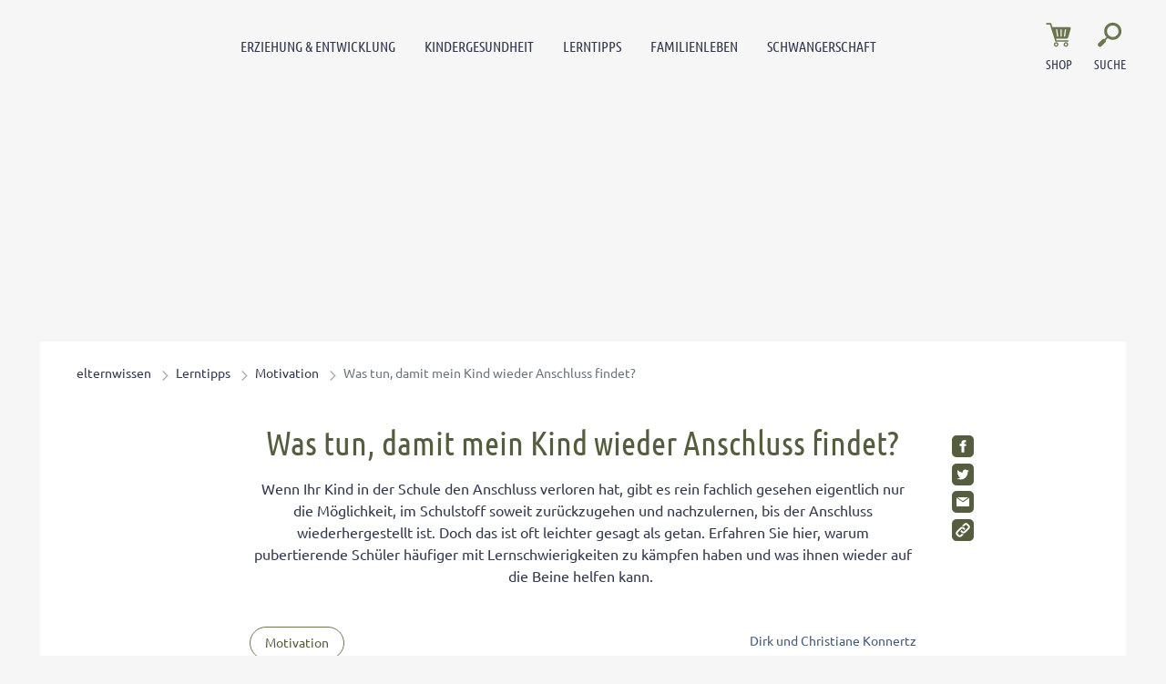

--- FILE ---
content_type: text/html; charset=UTF-8
request_url: https://www.elternwissen.com/lerntipps/motivation/was-tun-damit-mein-kind-wieder-anschluss-findet/
body_size: 28085
content:
<!doctype html>
<html lang="de">
    <head>
        <script src="https://5f3c395.ccm19.de/app/public/ccm19.js?apiKey=5d8c70493d06c746b56b4dfc2d0c01dafe9a1e0721f44a6d" referrerpolicy="origin"></script>


<meta charset="UTF-8">
<meta name="viewport" content="width=device-width, initial-scale=1">
<meta http-equiv="X-UA-Compatible" content="ie=edge">

<link rel="stylesheet" href="/app/themes/elternwissen/public/css/styles.83971f8ec755d24bc5cc.css"/>
<link rel="icon" href="https://www.elternwissen.com/app/themes/elternwissen/public/img/elternwissen/favicon.png">

<link rel="canonical" href="https://www.elternwissen.com/lerntipps/motivation/was-tun-damit-mein-kind-wieder-anschluss-findet/">

    <meta name="wpId" content="2880">

<meta name="title" content="Was tun, damit mein Kind wieder Anschluss findet?">
<title>Was tun, damit mein Kind wieder Anschluss findet?</title>

    <meta name="description" content="Erfahren Sie hier, warum pubertierende Schüler häufiger mit Lernschwierigkeiten zu kämpfen haben und was ihnen wieder auf die Beine helfen kann.">

    <meta name="robots" content="max-snippet: -1, max-image-preview: large, max-video-preview: -1">

    <meta property="og:type" content="article">
    <meta property="og:title" content="Was tun, damit mein Kind wieder Anschluss findet?"/>
    <meta property="og:url" content="https://www.elternwissen.com/lerntipps/motivation/was-tun-damit-mein-kind-wieder-anschluss-findet/">
    <meta property="og:description" content="Erfahren Sie hier, warum pubertierende Schüler häufiger mit Lernschwierigkeiten zu kämpfen haben und was ihnen wieder auf die Beine helfen kann."/>

    <meta name="twitter:card" content="summary_large_image">
    <meta property="twitter:title" content="Was tun, damit mein Kind wieder Anschluss findet?"/>
    <meta property="twitter:url" content="https://www.elternwissen.com/lerntipps/motivation/was-tun-damit-mein-kind-wieder-anschluss-findet/"/>
    <meta property="twitter:description" content="Erfahren Sie hier, warum pubertierende Schüler häufiger mit Lernschwierigkeiten zu kämpfen haben und was ihnen wieder auf die Beine helfen kann."/>


<link rel="stylesheet" href="https://www.elternwissen.com/wp/wp-includes/css/classic-themes.min.css?ver=6.9" type="text/css"media="all" />
<link rel="stylesheet" href="https://www.elternwissen.com/wp/wp-includes/css/dist/block-library/common.min.css?ver=6.9" type="text/css"media="all" />
<link rel="stylesheet" href="https://www.elternwissen.com/app/plugins/wp-plugin-captcha/dist/wp-captcha.css?id=293126c8fb8adcabc59c242880624424" type="text/css"media="all" />
<link rel="stylesheet" href="https://www.elternwissen.com/wp/wp-includes/blocks/paragraph/style.min.css?ver=6.9" type="text/css"media="all" />

    </head>

    <body class="noscript">
        <div class="sticky-header sticky-top">
    <header class="header" is-element is-element-header>
        <div class="container container--full">
            <div class="row">
                <div class="col-2 col-lg-8 order-1 order-lg-2">
                    <nav class="mainmenu" is-element is-element-header>
    <label for="check" id="checkLabel">Navigationsmenü öffnen</label>
    <input type="checkbox" name="openMenu" id="check">
    <div class="nav-btn">
        <div class="nav-links">
            <ul>
                                                                        <li class="nav-link">
                        <a href="https://www.elternwissen.com/erziehung-entwicklung/" title="gehe zu: Erziehung &amp; Entwicklung" >Erziehung &amp; Entwicklung</a><span class="nav-toggle"><span class="toggle-icon"></span></span>                                                    <div class="dropdown first">
                                <ul>
                                                                            <li class="dropdown-link">
                                            <a href="https://www.elternwissen.com/erziehung-entwicklung/baby-entwicklung/" title="gehe zu: Baby-Entwicklung" tabindex="-1" >Baby-Entwicklung </a><span class="nav-toggle"><span class="toggle-icon"></span></span>                                                                                            <div class="dropdown second">
                                                    <ul>
                                                                                                                    <li class="dropdown-link">
                                                                <a href="https://www.elternwissen.com/erziehung-entwicklung/baby-entwicklung/baby-schlaf/" title="gehe zu: Schlafprobleme" tabindex="-1" >Schlafprobleme</a>
                                                            </li>
                                                                                                                    <li class="dropdown-link">
                                                                <a href="https://www.elternwissen.com/erziehung-entwicklung/baby-entwicklung/bobath-konzept-babyentwicklung-durch-gezielte-griffe-foerdern/" title="gehe zu: Bobath-Konzept" tabindex="-1" >Bobath-Konzept</a>
                                                            </li>
                                                                                                                    <li class="dropdown-link">
                                                                <a href="https://www.elternwissen.com/erziehung-entwicklung/baby-entwicklung/so-tragen-sie-ihr-baby-richtig-wie-sie-haltungsschaeden-vermeiden/" title="gehe zu: Haltungsschäden vermeiden" tabindex="-1" >Haltungsschäden vermeiden</a>
                                                            </li>
                                                                                                                    <li class="dropdown-link">
                                                                <a href="https://www.elternwissen.com/erziehung-entwicklung/baby-entwicklung/babysprache-was-will-ihnen-ihr-baby-sagen/" title="gehe zu: Babysprache" tabindex="-1" >Babysprache</a>
                                                            </li>
                                                                                                                    <li class="dropdown-link">
                                                                <a href="https://www.elternwissen.com/erziehung-entwicklung/baby-entwicklung/wenn-kinder-schreien-bis-zur-bewusstlosigkeit-diese-tipps-helfen-bei-affektkraempfen/" title="gehe zu: Affektkrämpfe" tabindex="-1" >Affektkrämpfe</a>
                                                            </li>
                                                                                                                    <li class="dropdown-link">
                                                                <a href="https://www.elternwissen.com/erziehung-entwicklung/baby-entwicklung/so-foerdern-sie-die-motorische-entwicklung-ihres-babys/" title="gehe zu: motorische Entwicklung" tabindex="-1" >motorische Entwicklung</a>
                                                            </li>
                                                                                                            </ul>
                                                </div>
                                                                                    </li>
                                                                            <li class="dropdown-link">
                                            <a href="https://www.elternwissen.com/erziehung-entwicklung/kleinkind-entwicklung/" title="gehe zu: Kleinkind-Entwicklung" tabindex="-1" >Kleinkind-Entwicklung </a><span class="nav-toggle"><span class="toggle-icon"></span></span>                                                                                            <div class="dropdown second">
                                                    <ul>
                                                                                                                    <li class="dropdown-link">
                                                                <a href="https://www.elternwissen.com/erziehung-entwicklung/trotzphase/" title="gehe zu: Trotzphase bei Kindern" tabindex="-1" >Trotzphase bei Kindern</a>
                                                            </li>
                                                                                                                    <li class="dropdown-link">
                                                                <a href="https://www.elternwissen.com/erziehung-entwicklung/baby-entwicklung/bewegungsspiele-fuer-babys-und-kleinkinder/" title="gehe zu: Bewegungsspiele für Kleinkinder" tabindex="-1" >Bewegungsspiele für Kleinkinder</a>
                                                            </li>
                                                                                                                    <li class="dropdown-link">
                                                                <a href="https://www.elternwissen.com/erziehung-entwicklung/kleinkind-entwicklung/laufen-lernen-so-unterstuetzen-sie-ihr-kind-bei-seiner-motorischen-entwicklung/" title="gehe zu: Laufen lernen" tabindex="-1" >Laufen lernen</a>
                                                            </li>
                                                                                                                    <li class="dropdown-link">
                                                                <a href="https://www.elternwissen.com/erziehung-entwicklung/kleinkind-entwicklung/knick-senk-oder-spreizfuss-vermeiden-so-entwickeln-sich-die-fuesse-ihres-kindes-gesund/" title="gehe zu: Kinderfüße" tabindex="-1" >Kinderfüße</a>
                                                            </li>
                                                                                                                    <li class="dropdown-link">
                                                                <a href="https://www.elternwissen.com/kindergesundheit/alternative-medizin/so-helfen-sie-ihrem-kind-bei-trennungsangst/" title="gehe zu: Trennungsangst" tabindex="-1" >Trennungsangst</a>
                                                            </li>
                                                                                                                    <li class="dropdown-link">
                                                                <a href="https://www.elternwissen.com/erziehung-entwicklung/kleinkind-entwicklung/eingewoehnung-in-der-kita-die-besten-rezepte-gegen-trennungsangst/" title="gehe zu: Eingewöhnung in der Kita" tabindex="-1" >Eingewöhnung in der Kita</a>
                                                            </li>
                                                                                                            </ul>
                                                </div>
                                                                                    </li>
                                                                            <li class="dropdown-link">
                                            <a href="https://www.elternwissen.com/erziehung-entwicklung/kindergarten/" title="gehe zu: Kindergarten-Kind" tabindex="-1" >Kindergarten-Kind </a><span class="nav-toggle"><span class="toggle-icon"></span></span>                                                                                            <div class="dropdown second">
                                                    <ul>
                                                                                                                    <li class="dropdown-link">
                                                                <a href="https://www.elternwissen.com/erziehung-entwicklung/kindergarten/welcher-kindergarten-ist-der-beste-fuer-ihr-kind/" title="gehe zu: Welcher Kindergarten?" tabindex="-1" >Welcher Kindergarten?</a>
                                                            </li>
                                                                                                                    <li class="dropdown-link">
                                                                <a href="https://www.elternwissen.com/erziehung-entwicklung/kindergarten/so-gelingt-der-start-in-den-kindergarten-ohne-traenen/" title="gehe zu: Start in den Kindergarten" tabindex="-1" >Start in den Kindergarten</a>
                                                            </li>
                                                                                                                    <li class="dropdown-link">
                                                                <a href="https://www.elternwissen.com/erziehung-entwicklung/kindergarten/englisch-im-kindergarten-pro-und-contra/" title="gehe zu: Englisch im Kindergarten" tabindex="-1" >Englisch im Kindergarten</a>
                                                            </li>
                                                                                                                    <li class="dropdown-link">
                                                                <a href="https://www.elternwissen.com/erziehung-entwicklung/kindergarten/alle-zeit-der-welt-so-beschleunigen-sie-kinder-die-troedeln/" title="gehe zu: Wenn Kinder trödeln" tabindex="-1" >Wenn Kinder trödeln</a>
                                                            </li>
                                                                                                                    <li class="dropdown-link">
                                                                <a href="https://www.elternwissen.com/erziehung-entwicklung/kindergarten-streik-wenn-ihr-kind-nicht-in-den-kindergarten-will/" title="gehe zu: Kindergarten-Streik" tabindex="-1" >Kindergarten-Streik</a>
                                                            </li>
                                                                                                                    <li class="dropdown-link">
                                                                <a href="https://www.elternwissen.com/erziehung-entwicklung/mobbing-was-tun-wenn-ihr-kind-ausgegrenzt-wird/" title="gehe zu: Mobbing im Kindergarten" tabindex="-1" >Mobbing im Kindergarten</a>
                                                            </li>
                                                                                                            </ul>
                                                </div>
                                                                                    </li>
                                                                            <li class="dropdown-link">
                                            <a href="https://www.elternwissen.com/erziehung-entwicklung/schule-und-eltern/" title="gehe zu: Schule &amp; Eltern" tabindex="-1" >Schule &amp; Eltern </a><span class="nav-toggle"><span class="toggle-icon"></span></span>                                                                                            <div class="dropdown second">
                                                    <ul>
                                                                                                                    <li class="dropdown-link">
                                                                <a href="https://www.elternwissen.com/erziehung-entwicklung/schule-und-eltern/alternativschulen-privatschulen/" title="gehe zu: Alternativschulen &amp; Privatschulen" tabindex="-1" >Alternativschulen &amp; Privatschulen</a>
                                                            </li>
                                                                                                                    <li class="dropdown-link">
                                                                <a href="https://www.elternwissen.com/erziehung-entwicklung/schule-und-eltern/einschulung/" title="gehe zu: Einschulung" tabindex="-1" >Einschulung</a>
                                                            </li>
                                                                                                                    <li class="dropdown-link">
                                                                <a href="https://www.elternwissen.com/erziehung-entwicklung/schule-und-eltern/elternabend/" title="gehe zu: Elternabend &amp; Lehrergespräche" tabindex="-1" >Elternabend &amp; Lehrergespräche</a>
                                                            </li>
                                                                                                                    <li class="dropdown-link">
                                                                <a href="https://www.elternwissen.com/erziehung-entwicklung/schule-und-eltern/schulprobleme/" title="gehe zu: Schulprobleme" tabindex="-1" >Schulprobleme</a>
                                                            </li>
                                                                                                                    <li class="dropdown-link">
                                                                <a href="https://www.elternwissen.com/erziehung-entwicklung/schule-und-eltern/uebertritt-gymnasium/" title="gehe zu: Übertritt ins Gymnasium" tabindex="-1" >Übertritt ins Gymnasium</a>
                                                            </li>
                                                                                                                    <li class="dropdown-link">
                                                                <a href="https://www.elternwissen.com/erziehung-entwicklung/schule-und-eltern/zeugnis/" title="gehe zu: Zeugnis" tabindex="-1" >Zeugnis</a>
                                                            </li>
                                                                                                            </ul>
                                                </div>
                                                                                    </li>
                                                                            <li class="dropdown-link">
                                            <a href="https://www.elternwissen.com/erziehung-entwicklung/pubertaet/" title="gehe zu: Pubertät" tabindex="-1" >Pubertät </a><span class="nav-toggle"><span class="toggle-icon"></span></span>                                                                                            <div class="dropdown second">
                                                    <ul>
                                                                                                                    <li class="dropdown-link">
                                                                <a href="https://www.elternwissen.com/erziehung-entwicklung/pubertaet/eltern-kind-kommunikation/" title="gehe zu: Eltern-Kind-Kommunikation" tabindex="-1" >Eltern-Kind-Kommunikation</a>
                                                            </li>
                                                                                                                    <li class="dropdown-link">
                                                                <a href="https://www.elternwissen.com/erziehung-entwicklung/pubertaet/koerperliche-psychische-entwicklung/" title="gehe zu: Körperliche &amp; psychische Entwicklung" tabindex="-1" >Körperliche &amp; psychische Entwicklung</a>
                                                            </li>
                                                                                                                    <li class="dropdown-link">
                                                                <a href="https://www.elternwissen.com/erziehung-entwicklung/pubertaet/eltern-kind-kommunikation/umgang-mit-respektlosen-teenagern-so-reagieren-sie-richtig/" title="gehe zu: Umgang mit respektlosen Teenagern" tabindex="-1" >Umgang mit respektlosen Teenagern</a>
                                                            </li>
                                                                                                                    <li class="dropdown-link">
                                                                <a href="https://www.elternwissen.com/erziehung-entwicklung/pubertaet/warum-konsequenzen-in-der-pubertaet-oft-mehr-bringen-als-bestrafungen/" title="gehe zu: Konsequenzen in der Pubertät" tabindex="-1" >Konsequenzen in der Pubertät</a>
                                                            </li>
                                                                                                                    <li class="dropdown-link">
                                                                <a href="https://www.elternwissen.com/erziehung-entwicklung/pubertaet/liebe-sexualitaet/" title="gehe zu: Liebe &amp; Sexualität" tabindex="-1" >Liebe &amp; Sexualität</a>
                                                            </li>
                                                                                                                    <li class="dropdown-link">
                                                                <a href="https://www.elternwissen.com/erziehung-entwicklung/pubertaet/liebe-sexualitaet/selbstbefriedigung-in-der-pubertaet-ein-tabuthema/" title="gehe zu: Selbstbefriedigung in der Pubertät" tabindex="-1" >Selbstbefriedigung in der Pubertät</a>
                                                            </li>
                                                                                                            </ul>
                                                </div>
                                                                                    </li>
                                                                            <li class="dropdown-link">
                                            <a href="https://www.elternwissen.com/erziehung-entwicklung/geschwister/" title="gehe zu: Geschwister erziehen" tabindex="-1" >Geschwister erziehen </a><span class="nav-toggle"><span class="toggle-icon"></span></span>                                                                                            <div class="dropdown second">
                                                    <ul>
                                                                                                                    <li class="dropdown-link">
                                                                <a href="https://www.elternwissen.com/erziehung-entwicklung/geschwister/geschwisterstreit-vermeiden-tipps-fuer-ein-harmonisches-familienleben/" title="gehe zu: Geschwisterstreit vermeiden" tabindex="-1" >Geschwisterstreit vermeiden</a>
                                                            </li>
                                                                                                                    <li class="dropdown-link">
                                                                <a href="https://www.elternwissen.com/erziehung-entwicklung/geschwister/so-vermeiden-sie-die-eifersucht-auf-geschwister/" title="gehe zu: Eifersucht unter Geschwistern" tabindex="-1" >Eifersucht unter Geschwistern</a>
                                                            </li>
                                                                                                                    <li class="dropdown-link">
                                                                <a href="https://www.elternwissen.com/erziehung-entwicklung/geschwister/eifersuechtig-aufs-baby-so-beugen-sie-bei-ihrem-aelteren-kind-vor/" title="gehe zu: Eifersüchtig auf das Baby" tabindex="-1" >Eifersüchtig auf das Baby</a>
                                                            </li>
                                                                                                                    <li class="dropdown-link">
                                                                <a href="https://www.elternwissen.com/erziehung-entwicklung/pubertaet/geschwisterpositionen-was-sie-bedeuten-und-was-sie-beachten-muessen/" title="gehe zu: Geschwisterpositionen" tabindex="-1" >Geschwisterpositionen</a>
                                                            </li>
                                                                                                                    <li class="dropdown-link">
                                                                <a href="https://www.elternwissen.com/erziehung-entwicklung/geschwister/rivalitaet-unter-geschwistern-der-7-punkte-plan-hilft/" title="gehe zu: Rivalität unter Geschwistern" tabindex="-1" >Rivalität unter Geschwistern</a>
                                                            </li>
                                                                                                                    <li class="dropdown-link">
                                                                <a href="https://www.elternwissen.com/erziehung-entwicklung/geschwister/auf-die-beduerfnisse-von-geschwistern-eingehen-so-fuehlt-sich-kein-kind-benachteiligt/" title="gehe zu: Auf die Bedürfnisse eingehen" tabindex="-1" >Auf die Bedürfnisse eingehen</a>
                                                            </li>
                                                                                                            </ul>
                                                </div>
                                                                                    </li>
                                                                            <li class="dropdown-link">
                                            <a href="https://www.elternwissen.com/erziehung-entwicklung/kinder-staerken/" title="gehe zu: Kinder stärken" tabindex="-1" >Kinder stärken </a><span class="nav-toggle"><span class="toggle-icon"></span></span>                                                                                            <div class="dropdown second">
                                                    <ul>
                                                                                                                    <li class="dropdown-link">
                                                                <a href="https://www.elternwissen.com/erziehung-entwicklung/kinder-staerken/freiraeume-helfen-ihrem-kind-stark-und-selbstbewusst-zu-werden/" title="gehe zu: Freiräume" tabindex="-1" >Freiräume</a>
                                                            </li>
                                                                                                                    <li class="dropdown-link">
                                                                <a href="https://www.elternwissen.com/erziehung-entwicklung/kinder-staerken/uebernachten-bei-oma-und-opa/" title="gehe zu: Übernachten bei Oma und Opa" tabindex="-1" >Übernachten bei Oma und Opa</a>
                                                            </li>
                                                                                                                    <li class="dropdown-link">
                                                                <a href="https://www.elternwissen.com/erziehung-entwicklung/kinder-staerken/so-foerdern-sie-das-selbstvertrauen-ihres-kindes-von-anfang-an/" title="gehe zu: Selbstvertrauen fördern" tabindex="-1" >Selbstvertrauen fördern</a>
                                                            </li>
                                                                                                                    <li class="dropdown-link">
                                                                <a href="https://www.elternwissen.com/erziehung-entwicklung/kinder-staerken/so-wird-ihr-kind-zum-teamplayer/" title="gehe zu: Teamplayer" tabindex="-1" >Teamplayer</a>
                                                            </li>
                                                                                                                    <li class="dropdown-link">
                                                                <a href="https://www.elternwissen.com/erziehung-entwicklung/pubertaet/selbstbewusstsein-foerdern-so-staerken-sie-ihren-teenager/" title="gehe zu: Selbstbewusstsein fördern" tabindex="-1" >Selbstbewusstsein fördern</a>
                                                            </li>
                                                                                                                    <li class="dropdown-link">
                                                                <a href="https://www.elternwissen.com/erziehung-entwicklung/kinder-staerken/wie-sie-ihre-tochter-zu-einem-starken-maedchen-erziehen/" title="gehe zu: Starkes Mädchen erziehen" tabindex="-1" >Starkes Mädchen erziehen</a>
                                                            </li>
                                                                                                            </ul>
                                                </div>
                                                                                    </li>
                                                                            <li class="dropdown-link">
                                            <a href="https://www.elternwissen.com/erziehung-entwicklung/wahrnehmung-foerdern/" title="gehe zu: Wahrnehmung fördern" tabindex="-1" >Wahrnehmung fördern </a><span class="nav-toggle"><span class="toggle-icon"></span></span>                                                                                            <div class="dropdown second">
                                                    <ul>
                                                                                                                    <li class="dropdown-link">
                                                                <a href="https://www.elternwissen.com/kindergesundheit/sport-fuer-kinder/bewegungsspiele-fuer-eine-bessere-koerperwahrnehmung/" title="gehe zu: Körperwahrnehmung" tabindex="-1" >Körperwahrnehmung</a>
                                                            </li>
                                                                                                                    <li class="dropdown-link">
                                                                <a href="https://www.elternwissen.com/erziehung-entwicklung/wahrnehmung-foerdern/so-foerdern-sie-die-visuelle-wahrnehmung/" title="gehe zu: Visuelle Wahrnehmung" tabindex="-1" >Visuelle Wahrnehmung</a>
                                                            </li>
                                                                                                                    <li class="dropdown-link">
                                                                <a href="https://www.elternwissen.com/erziehung-entwicklung/wahrnehmung-foerdern/wippen-schaukeln-und-drehen-so-foerdern-sie-das-gleichgewichtsgefuehl-ihres-kindes/" title="gehe zu: Gleichgewichtsgefühl fördern" tabindex="-1" >Gleichgewichtsgefühl fördern</a>
                                                            </li>
                                                                                                                    <li class="dropdown-link">
                                                                <a href="https://www.elternwissen.com/erziehung-entwicklung/wahrnehmung-foerdern/umweltbewusstsein-bei-kindern/" title="gehe zu: Umweltbewusstsein bei Kindern" tabindex="-1" >Umweltbewusstsein bei Kindern</a>
                                                            </li>
                                                                                                                    <li class="dropdown-link">
                                                                <a href="https://www.elternwissen.com/erziehung-entwicklung/wahrnehmung-foerdern/diese-therapien-helfen-bei-wahrnehmungstoerungen/" title="gehe zu: Wahrnehmungstörungen" tabindex="-1" >Wahrnehmungstörungen</a>
                                                            </li>
                                                                                                                    <li class="dropdown-link">
                                                                <a href="https://www.elternwissen.com/erziehung-entwicklung/schule-und-eltern/was-tun-bei-auditiver-wahrnehmungsstoerung/" title="gehe zu: Auditive Wahrnehmungsstörung" tabindex="-1" >Auditive Wahrnehmungsstörung</a>
                                                            </li>
                                                                                                            </ul>
                                                </div>
                                                                                    </li>
                                                                    </ul>

                                <div class="menu__buttons buttons--desk">
                                    <div class="icon-links">
                                                                                    <a href="https://www.elternwissen.com/shop/" class="icon__button "  tabindex="-1">
                                                <img src="/app/themes/elternwissen/public/img/elternwissen/icon-cart.svg" loading="lazy" class="icon-btn" alt="Icon Shop" width="30" height="30">
                                                <span class="text">Shop</span>
                                            </a>
                                                                            </div>
                                </div>
                            </div>
                                            </li>
                                                        <li class="nav-link">
                        <a href="https://www.elternwissen.com/kindergesundheit/" title="gehe zu: Kindergesundheit" >Kindergesundheit</a><span class="nav-toggle"><span class="toggle-icon"></span></span>                                                    <div class="dropdown first">
                                <ul>
                                                                            <li class="dropdown-link">
                                            <a href="https://www.elternwissen.com/kindergesundheit/alternative-medizin/" title="gehe zu: Alternative Medizin" tabindex="-1" >Alternative Medizin </a><span class="nav-toggle"><span class="toggle-icon"></span></span>                                                                                            <div class="dropdown second">
                                                    <ul>
                                                                                                                    <li class="dropdown-link">
                                                                <a href="https://www.elternwissen.com/kindergesundheit/akupressur/" title="gehe zu: Akupressur" tabindex="-1" >Akupressur</a>
                                                            </li>
                                                                                                                    <li class="dropdown-link">
                                                                <a href="https://www.elternwissen.com/kindergesundheit/bachblueten/" title="gehe zu: Bachblüten" tabindex="-1" >Bachblüten</a>
                                                            </li>
                                                                                                                    <li class="dropdown-link">
                                                                <a href="https://www.elternwissen.com/kindergesundheit/hausmittel-fuer-kinder/" title="gehe zu: Hausmittel für Kinder" tabindex="-1" >Hausmittel für Kinder</a>
                                                            </li>
                                                                                                                    <li class="dropdown-link">
                                                                <a href="https://www.elternwissen.com/kindergesundheit/homoeopathie-fuer-kinder/" title="gehe zu: Homöopathie für Kinder" tabindex="-1" >Homöopathie für Kinder</a>
                                                            </li>
                                                                                                                    <li class="dropdown-link">
                                                                <a href="https://www.elternwissen.com/kindergesundheit/schuessler-salze/" title="gehe zu: Schüßler Salze für Kinder" tabindex="-1" >Schüßler Salze für Kinder</a>
                                                            </li>
                                                                                                                    <li class="dropdown-link">
                                                                <a href="https://www.elternwissen.com/kindergesundheit/homoeopathie-fuer-kinder/kneipp-fuer-kinder-so-staerken-sie-die-abwehrkraefte-ihres-kindes/" title="gehe zu: Kneipp für Kinder" tabindex="-1" >Kneipp für Kinder</a>
                                                            </li>
                                                                                                                    <li class="dropdown-link">
                                                                <a href="https://www.elternwissen.com/kindergesundheit/alternative-medizin/sonnenschutz-aber-natuerlich-diese-mittel-schuetzen-ihr-kind-ohne-chemie/" title="gehe zu: Sonnenschutz ohne Chemie" tabindex="-1" >Sonnenschutz ohne Chemie</a>
                                                            </li>
                                                                                                                    <li class="dropdown-link">
                                                                <a href="https://www.elternwissen.com/kindergesundheit/hausmittel-fuer-kinder/honig-fluessiges-gold-fuer-die-gesundheit-ihrer-familie/" title="gehe zu: Honig als Wundermittel" tabindex="-1" >Honig als Wundermittel</a>
                                                            </li>
                                                                                                            </ul>
                                                </div>
                                                                                    </li>
                                                                            <li class="dropdown-link">
                                            <a href="https://www.elternwissen.com/kindergesundheit/kinderkrankheiten/" title="gehe zu: Kinderkrankheiten" tabindex="-1" >Kinderkrankheiten </a><span class="nav-toggle"><span class="toggle-icon"></span></span>                                                                                            <div class="dropdown second">
                                                    <ul>
                                                                                                                    <li class="dropdown-link">
                                                                <a href="https://www.elternwissen.com/kindergesundheit/allergien-bei-kindern/" title="gehe zu: Allergien bei Kindern" tabindex="-1" >Allergien bei Kindern</a>
                                                            </li>
                                                                                                                    <li class="dropdown-link">
                                                                <a href="https://www.elternwissen.com/kindergesundheit/husten-schnupfen-kinder/" title="gehe zu: Erkältung bei Kindern" tabindex="-1" >Erkältung bei Kindern</a>
                                                            </li>
                                                                                                                    <li class="dropdown-link">
                                                                <a href="https://www.elternwissen.com/kindergesundheit/erste-hilfe-kinder/" title="gehe zu: Erste Hilfe" tabindex="-1" >Erste Hilfe</a>
                                                            </li>
                                                                                                                    <li class="dropdown-link">
                                                                <a href="https://www.elternwissen.com/kindergesundheit/fieber-bei-babys-und-kindern/" title="gehe zu: Fieber bei Babys und Kindern" tabindex="-1" >Fieber bei Babys und Kindern</a>
                                                            </li>
                                                                                                                    <li class="dropdown-link">
                                                                <a href="https://www.elternwissen.com/kindergesundheit/kinder-impfen/" title="gehe zu: Kinder impfen" tabindex="-1" >Kinder impfen</a>
                                                            </li>
                                                                                                                    <li class="dropdown-link">
                                                                <a href="https://www.elternwissen.com/kindergesundheit/immunsystem-staerken/" title="gehe zu: Immunsystem stärken" tabindex="-1" >Immunsystem stärken</a>
                                                            </li>
                                                                                                                    <li class="dropdown-link">
                                                                <a href="https://www.elternwissen.com/kindergesundheit/durchfall-erbrechen-kinder/" title="gehe zu: Magen-Darm-Erkrankungen" tabindex="-1" >Magen-Darm-Erkrankungen</a>
                                                            </li>
                                                                                                                    <li class="dropdown-link">
                                                                <a href="https://www.elternwissen.com/kindergesundheit/mentale-gesundheit/" title="gehe zu: Mentale Gesundheit" tabindex="-1" >Mentale Gesundheit</a>
                                                            </li>
                                                                                                            </ul>
                                                </div>
                                                                                    </li>
                                                                            <li class="dropdown-link">
                                            <a href="https://www.elternwissen.com/kindergesundheit/gesunde-ernaehrung/" title="gehe zu: Gesunde Ernährung" tabindex="-1" >Gesunde Ernährung </a><span class="nav-toggle"><span class="toggle-icon"></span></span>                                                                                            <div class="dropdown second">
                                                    <ul>
                                                                                                                    <li class="dropdown-link">
                                                                <a href="https://www.elternwissen.com/kindergesundheit/gesunde-ernaehrung/essprobleme/" title="gehe zu: Essprobleme" tabindex="-1" >Essprobleme</a>
                                                            </li>
                                                                                                                    <li class="dropdown-link">
                                                                <a href="https://www.elternwissen.com/kindergesundheit/gesunde-ernaehrung/trinken/" title="gehe zu: Gesund Trinken" tabindex="-1" >Gesund Trinken</a>
                                                            </li>
                                                                                                                    <li class="dropdown-link">
                                                                <a href="https://www.elternwissen.com/kindergesundheit/gesunde-ernaehrung/kinder-rezepte/" title="gehe zu: Rezepte für Kinder" tabindex="-1" >Rezepte für Kinder</a>
                                                            </li>
                                                                                                                    <li class="dropdown-link">
                                                                <a href="https://www.elternwissen.com/kindergesundheit/gesunde-ernaehrung/saeuglingsernaehrung/" title="gehe zu: Säuglingsernährung" tabindex="-1" >Säuglingsernährung</a>
                                                            </li>
                                                                                                                    <li class="dropdown-link">
                                                                <a href="https://www.elternwissen.com/kindergesundheit/gesunde-ernaehrung/trinken/milch-fuer-kinder-wie-viel-und-welche-ist-die-richtige/" title="gehe zu: Milch für Kinder" tabindex="-1" >Milch für Kinder</a>
                                                            </li>
                                                                                                                    <li class="dropdown-link">
                                                                <a href="https://www.elternwissen.com/kindergesundheit/gesunde-ernaehrung/kinder-rezepte/gesunde-blitz-rezepte-fuer-kinder-lunch-im-glas-statt-pausenbrot/" title="gehe zu: Blitz-Rezepte für den Pausenhof" tabindex="-1" >Blitz-Rezepte für den Pausenhof</a>
                                                            </li>
                                                                                                                    <li class="dropdown-link">
                                                                <a href="https://www.elternwissen.com/kindergesundheit/gesunde-ernaehrung/wie-viele-vitamine-brauchen-kinder/" title="gehe zu: Vitamine für Kinder" tabindex="-1" >Vitamine für Kinder</a>
                                                            </li>
                                                                                                                    <li class="dropdown-link">
                                                                <a href="https://www.elternwissen.com/kindergesundheit/homoeopathie-fuer-kinder/die-ideale-schonkost-fuer-kranke-kinder-in-jedem-alter/" title="gehe zu: Schonkost bei Krankheiten" tabindex="-1" >Schonkost bei Krankheiten</a>
                                                            </li>
                                                                                                            </ul>
                                                </div>
                                                                                    </li>
                                                                            <li class="dropdown-link">
                                            <a href="https://www.elternwissen.com/kindergesundheit/hygiene/" title="gehe zu: Hygiene" tabindex="-1" >Hygiene </a><span class="nav-toggle"><span class="toggle-icon"></span></span>                                                                                            <div class="dropdown second">
                                                    <ul>
                                                                                                                    <li class="dropdown-link">
                                                                <a href="https://www.elternwissen.com/kindergesundheit/hygiene/muessen-kinder-sauber-sein-bevor-sie-in-den-kindergarten-gehen/" title="gehe zu: Hygiene im Kindergarten" tabindex="-1" >Hygiene im Kindergarten</a>
                                                            </li>
                                                                                                                    <li class="dropdown-link">
                                                                <a href="https://www.elternwissen.com/kindergesundheit/hygiene/endlich-weg-mit-der-windel-tipps-zur-sauberkeitserziehung/" title="gehe zu: Windelentwöhnung" tabindex="-1" >Windelentwöhnung</a>
                                                            </li>
                                                                                                                    <li class="dropdown-link">
                                                                <a href="https://www.elternwissen.com/kindergesundheit/hygiene/haare-waschen-so-begeistern-sie-ihr-kind/" title="gehe zu: Haare waschen" tabindex="-1" >Haare waschen</a>
                                                            </li>
                                                                                                                    <li class="dropdown-link">
                                                                <a href="https://www.elternwissen.com/kindergesundheit/hygiene/so-viel-hygiene-brauchen-krabbelkinder/" title="gehe zu: Hygiene für Krabbelkinder" tabindex="-1" >Hygiene für Krabbelkinder</a>
                                                            </li>
                                                                                                                    <li class="dropdown-link">
                                                                <a href="https://www.elternwissen.com/kindergesundheit/gesunde-zaehne/" title="gehe zu: Gesunde Zähne" tabindex="-1" >Gesunde Zähne</a>
                                                            </li>
                                                                                                                    <li class="dropdown-link">
                                                                <a href="https://www.elternwissen.com/kindergesundheit/gesunde-zaehne/zahnarztbesuch-so-hat-ihr-kind-keine-angst-vor-dem-bohrer/" title="gehe zu: Angst vorm Zahnarzt" tabindex="-1" >Angst vorm Zahnarzt</a>
                                                            </li>
                                                                                                                    <li class="dropdown-link">
                                                                <a href="https://www.elternwissen.com/kindergesundheit/gesunde-zaehne/karies-bei-kindern-vorbeugen-so-ernaehren-sie-ihr-kind-zahnfreundlich/" title="gehe zu: Karies vorbeugen" tabindex="-1" >Karies vorbeugen</a>
                                                            </li>
                                                                                                                    <li class="dropdown-link">
                                                                <a href="https://www.elternwissen.com/kindergesundheit/gesunde-zaehne/fluoride-fuer-kinder-fluoridtabletten-oder-kinderzahnpasta-mit-fluorid/" title="gehe zu: Vorsicht vor Fluoriden" tabindex="-1" >Vorsicht vor Fluoriden</a>
                                                            </li>
                                                                                                            </ul>
                                                </div>
                                                                                    </li>
                                                                            <li class="dropdown-link">
                                            <a href="https://www.elternwissen.com/kindergesundheit/schadstoffe-vermeiden/" title="gehe zu: Schadstoffe vermeiden" tabindex="-1" >Schadstoffe vermeiden </a><span class="nav-toggle"><span class="toggle-icon"></span></span>                                                                                            <div class="dropdown second">
                                                    <ul>
                                                                                                                    <li class="dropdown-link">
                                                                <a href="https://www.elternwissen.com/kindergesundheit/schadstoffe-vermeiden/weichmacher-in-spielzeug-so-schuetzen-sie-ihr-kind/" title="gehe zu: Weichmacher in Spielzeug" tabindex="-1" >Weichmacher in Spielzeug</a>
                                                            </li>
                                                                                                                    <li class="dropdown-link">
                                                                <a href="https://www.elternwissen.com/kindergesundheit/schadstoffe-vermeiden/schwindel-im-supermarkt-vorsicht-ueberzuckerte-kinderlebensmittel/" title="gehe zu: Überzuckerte Lebensmittel" tabindex="-1" >Überzuckerte Lebensmittel</a>
                                                            </li>
                                                                                                                    <li class="dropdown-link">
                                                                <a href="https://www.elternwissen.com/kindergesundheit/schadstoffe-vermeiden/mineraloel-in-lebensmitteln-wie-sie-ihre-familie-davor-schuetzen/" title="gehe zu: Mineralöl in Lebensmitteln" tabindex="-1" >Mineralöl in Lebensmitteln</a>
                                                            </li>
                                                                                                                    <li class="dropdown-link">
                                                                <a href="https://www.elternwissen.com/kindergesundheit/allergien-bei-kindern/so-verhindern-oder-beseitigen-sie-schimmelpilzbefall-im-kinderzimmer/" title="gehe zu: Schimmel im Kinderzimmer" tabindex="-1" >Schimmel im Kinderzimmer</a>
                                                            </li>
                                                                                                            </ul>
                                                </div>
                                                                                    </li>
                                                                            <li class="dropdown-link">
                                            <a href="https://www.elternwissen.com/kindergesundheit/sport-fuer-kinder/" title="gehe zu: Sport für Kinder" tabindex="-1" >Sport für Kinder </a><span class="nav-toggle"><span class="toggle-icon"></span></span>                                                                                            <div class="dropdown second">
                                                    <ul>
                                                                                                                    <li class="dropdown-link">
                                                                <a href="https://www.elternwissen.com/kindergesundheit/sport-fuer-kinder/richtig-schwimmen-lernen-so-klappt-es-garantiert/" title="gehe zu: Schwimmen lernen" tabindex="-1" >Schwimmen lernen</a>
                                                            </li>
                                                                                                                    <li class="dropdown-link">
                                                                <a href="https://www.elternwissen.com/kindergesundheit/sport-fuer-kinder/turnen-macht-spass-einfache-uebungen-fuers-wohnzimmer/" title="gehe zu: Turnübungen fürs Wohnzimmer" tabindex="-1" >Turnübungen fürs Wohnzimmer</a>
                                                            </li>
                                                                                                                    <li class="dropdown-link">
                                                                <a href="https://www.elternwissen.com/kindergesundheit/sport-fuer-kinder/tanzen-lernen-so-gewinnen-kinder-ein-besseres-koerpergefuehl/" title="gehe zu: Tanzstunden" tabindex="-1" >Tanzstunden</a>
                                                            </li>
                                                                                                                    <li class="dropdown-link">
                                                                <a href="https://www.elternwissen.com/kindergesundheit/sport-fuer-kinder/yoga-fuer-kinder-so-sieht-eine-yoga-stunde-aus/" title="gehe zu: Yoga für Kinder" tabindex="-1" >Yoga für Kinder</a>
                                                            </li>
                                                                                                            </ul>
                                                </div>
                                                                                    </li>
                                                                    </ul>

                                <div class="menu__buttons buttons--desk">
                                    <div class="icon-links">
                                                                                    <a href="https://www.elternwissen.com/shop/" class="icon__button "  tabindex="-1">
                                                <img src="/app/themes/elternwissen/public/img/elternwissen/icon-cart.svg" loading="lazy" class="icon-btn" alt="Icon Shop" width="30" height="30">
                                                <span class="text">Shop</span>
                                            </a>
                                                                            </div>
                                </div>
                            </div>
                                            </li>
                                                        <li class="nav-link">
                        <a href="https://www.elternwissen.com/lerntipps/" title="gehe zu: Lerntipps" >Lerntipps</a><span class="nav-toggle"><span class="toggle-icon"></span></span>                                                    <div class="dropdown first">
                                <ul>
                                                                            <li class="dropdown-link">
                                            <a href="https://www.elternwissen.com/lerntipps/lernmethoden-und-lerntechniken/" title="gehe zu: Lernmethoden &amp; Lerntechniken" tabindex="-1" >Lernmethoden &amp; Lerntechniken </a><span class="nav-toggle"><span class="toggle-icon"></span></span>                                                                                            <div class="dropdown second">
                                                    <ul>
                                                                                                                    <li class="dropdown-link">
                                                                <a href="https://www.elternwissen.com/lerntipps/lernspiele/" title="gehe zu: Lernspiele" tabindex="-1" >Lernspiele</a>
                                                            </li>
                                                                                                                    <li class="dropdown-link">
                                                                <a href="https://www.elternwissen.com/lerntipps/aufsatz/" title="gehe zu: Aufsatz" tabindex="-1" >Aufsatz</a>
                                                            </li>
                                                                                                                    <li class="dropdown-link">
                                                                <a href="https://www.elternwissen.com/lerntipps/lerntipps-mathe/" title="gehe zu: Mathe" tabindex="-1" >Mathe</a>
                                                            </li>
                                                                                                                    <li class="dropdown-link">
                                                                <a href="https://www.elternwissen.com/lerntipps/lesen-lernen/" title="gehe zu: Lesen lernen" tabindex="-1" >Lesen lernen</a>
                                                            </li>
                                                                                                                    <li class="dropdown-link">
                                                                <a href="https://www.elternwissen.com/lerntipps/lerntipps-fremdsprachen/" title="gehe zu: Fremdsprachen" tabindex="-1" >Fremdsprachen</a>
                                                            </li>
                                                                                                                    <li class="dropdown-link">
                                                                <a href="https://www.elternwissen.com/lerntipps/rechtschreibung/" title="gehe zu: Rechtschreibung" tabindex="-1" >Rechtschreibung</a>
                                                            </li>
                                                                                                                    <li class="dropdown-link">
                                                                <a href="https://www.elternwissen.com/lerntipps/sachunterricht/" title="gehe zu: Sachunterricht" tabindex="-1" >Sachunterricht</a>
                                                            </li>
                                                                                                            </ul>
                                                </div>
                                                                                    </li>
                                                                            <li class="dropdown-link">
                                            <a href="https://www.elternwissen.com/lerntipps/lernschwaechen-lernstoerungen/" title="gehe zu: Lernschwächen &amp; Lernstörungen" tabindex="-1" >Lernschwächen &amp; Lernstörungen </a><span class="nav-toggle"><span class="toggle-icon"></span></span>                                                                                            <div class="dropdown second">
                                                    <ul>
                                                                                                                    <li class="dropdown-link">
                                                                <a href="https://www.elternwissen.com/lerntipps/konzentration-foerdern/" title="gehe zu: Konzentration fördern" tabindex="-1" >Konzentration fördern</a>
                                                            </li>
                                                                                                                    <li class="dropdown-link">
                                                                <a href="https://www.elternwissen.com/lerntipps/motivation/" title="gehe zu: Motivation" tabindex="-1" >Motivation</a>
                                                            </li>
                                                                                                                    <li class="dropdown-link">
                                                                <a href="https://www.elternwissen.com/lerntipps/sprachstoerungen/" title="gehe zu: Sprachstörungen" tabindex="-1" >Sprachstörungen</a>
                                                            </li>
                                                                                                                    <li class="dropdown-link">
                                                                <a href="https://www.elternwissen.com/lerntipps/lernschwaechen-lernstoerungen/legasthenie-antworten-auf-10-wichtige-fragen/" title="gehe zu: Legasthenie" tabindex="-1" >Legasthenie</a>
                                                            </li>
                                                                                                                    <li class="dropdown-link">
                                                                <a href="https://www.elternwissen.com/lerntipps/motivation/kommunikationskiller-sind-motivationskiller/" title="gehe zu: Kommunikationskiller" tabindex="-1" >Kommunikationskiller</a>
                                                            </li>
                                                                                                                    <li class="dropdown-link">
                                                                <a href="https://www.elternwissen.com/lerntipps/sprachstoerungen/sprachstoerungen-wie-sie-sie-bei-ihrem-kind-erkennen/" title="gehe zu: Sprachstörungen" tabindex="-1" >Sprachstörungen</a>
                                                            </li>
                                                                                                                    <li class="dropdown-link">
                                                                <a href="https://www.elternwissen.com/lerntipps/lernschwaechen-lernstoerungen/angst-panik-blackout-tricks-gegen-schwache-nerven-in-der-pubertaet/" title="gehe zu: „Tricks“ gegen schwache Nerven" tabindex="-1" >„Tricks“ gegen schwache Nerven</a>
                                                            </li>
                                                                                                            </ul>
                                                </div>
                                                                                    </li>
                                                                            <li class="dropdown-link">
                                            <a href="https://www.elternwissen.com/lerntipps/hausaufgaben/" title="gehe zu: Hausaufgaben" tabindex="-1" >Hausaufgaben </a><span class="nav-toggle"><span class="toggle-icon"></span></span>                                                                                            <div class="dropdown second">
                                                    <ul>
                                                                                                                    <li class="dropdown-link">
                                                                <a href="https://www.elternwissen.com/lerntipps/hausaufgaben/die-6-wichtigsten-hausaufgabenfragen/" title="gehe zu: Hausaufgabenfragen" tabindex="-1" >Hausaufgabenfragen</a>
                                                            </li>
                                                                                                                    <li class="dropdown-link">
                                                                <a href="https://www.elternwissen.com/familienleben/beruf-familie/hausaufgabenbetreuung-organisieren-so-machen-sie-es-richtig/" title="gehe zu: Hausaufgabenbetreuung" tabindex="-1" >Hausaufgabenbetreuung</a>
                                                            </li>
                                                                                                                    <li class="dropdown-link">
                                                                <a href="https://www.elternwissen.com/lerntipps/hausaufgaben/hilfe-mein-kind-hat-keine-lust-auf-hausaufgaben/" title="gehe zu: keine Lust auf Hausaufgaben" tabindex="-1" >keine Lust auf Hausaufgaben</a>
                                                            </li>
                                                                                                                    <li class="dropdown-link">
                                                                <a href="https://www.elternwissen.com/lerntipps/hausaufgaben/sos-hausaufgabenhilfe-die-besten-tipps-gegen-den-hausaufgaben-frust/" title="gehe zu: Hausaufgaben-Frust" tabindex="-1" >Hausaufgaben-Frust</a>
                                                            </li>
                                                                                                                    <li class="dropdown-link">
                                                                <a href="https://www.elternwissen.com/lerntipps/hausaufgaben/die-besten-lerntipps-gegen-stress-bei-den-hausaufgaben-in-der-grundschule/" title="gehe zu: Lerntipps gegen Stress" tabindex="-1" >Lerntipps gegen Stress</a>
                                                            </li>
                                                                                                            </ul>
                                                </div>
                                                                                    </li>
                                                                            <li class="dropdown-link">
                                            <a href="https://www.elternwissen.com/lerntipps/hochbegabung/" title="gehe zu: Hochbegabung" tabindex="-1" >Hochbegabung </a><span class="nav-toggle"><span class="toggle-icon"></span></span>                                                                                            <div class="dropdown second">
                                                    <ul>
                                                                                                                    <li class="dropdown-link">
                                                                <a href="https://www.elternwissen.com/lerntipps/hochbegabung/hochbegabung-testen-das-sollten-sie-unbedingt-wissen/" title="gehe zu: Hochbegabung testen" tabindex="-1" >Hochbegabung testen</a>
                                                            </li>
                                                                                                                    <li class="dropdown-link">
                                                                <a href="https://www.elternwissen.com/lerntipps/hochbegabung/rechengenie-oder-sprachkuenstler-welchen-intelligenztyp-hat-ihr-kind/" title="gehe zu: Intelligenztypen" tabindex="-1" >Intelligenztypen</a>
                                                            </li>
                                                                                                                    <li class="dropdown-link">
                                                                <a href="https://www.elternwissen.com/lerntipps/motivation/underachiever-wenn-hochbegabte-schueler-schlechte-noten-haben/" title="gehe zu: schlechte Noten" tabindex="-1" >schlechte Noten</a>
                                                            </li>
                                                                                                                    <li class="dropdown-link">
                                                                <a href="https://www.elternwissen.com/lerntipps/hochbegabung/unterfordert-so-unterstuetzen-sie-ihr-kind/" title="gehe zu: Unterforderung" tabindex="-1" >Unterforderung</a>
                                                            </li>
                                                                                                                    <li class="dropdown-link">
                                                                <a href="https://www.elternwissen.com/lerntipps/hochbegabung/wie-sie-mit-dem-verdacht-auf-hochbegabung-richtig-umgehen/" title="gehe zu: Verdacht auf Hochbegabung" tabindex="-1" >Verdacht auf Hochbegabung</a>
                                                            </li>
                                                                                                            </ul>
                                                </div>
                                                                                    </li>
                                                                    </ul>

                                <div class="menu__buttons buttons--desk">
                                    <div class="icon-links">
                                                                                    <a href="https://www.elternwissen.com/shop/" class="icon__button "  tabindex="-1">
                                                <img src="/app/themes/elternwissen/public/img/elternwissen/icon-cart.svg" loading="lazy" class="icon-btn" alt="Icon Shop" width="30" height="30">
                                                <span class="text">Shop</span>
                                            </a>
                                                                            </div>
                                </div>
                            </div>
                                            </li>
                                                        <li class="nav-link">
                        <a href="https://www.elternwissen.com/familienleben/" title="gehe zu: Familienleben" >Familienleben</a><span class="nav-toggle"><span class="toggle-icon"></span></span>                                                    <div class="dropdown first">
                                <ul>
                                                                            <li class="dropdown-link">
                                            <a href="https://www.elternwissen.com/familienleben/beruf-familie/" title="gehe zu: Beruf &amp; Familie" tabindex="-1" >Beruf &amp; Familie </a><span class="nav-toggle"><span class="toggle-icon"></span></span>                                                                                            <div class="dropdown second">
                                                    <ul>
                                                                                                                    <li class="dropdown-link">
                                                                <a href="https://www.elternwissen.com/familienleben/beruf-familie/leben-als-alleinerziehender-elternteil-so-bekommen-sie-kind-und-karriere-gehandelt/" title="gehe zu: Alleinerziehender Elternteil" tabindex="-1" >Alleinerziehender Elternteil</a>
                                                            </li>
                                                                                                                    <li class="dropdown-link">
                                                                <a href="https://www.elternwissen.com/familienleben/beruf-familie/nach-der-babypause-zurueck-in-die-arbeit/" title="gehe zu: Nach der Babypause zurück in die Arbeit" tabindex="-1" >Nach der Babypause zurück in die Arbeit</a>
                                                            </li>
                                                                                                                    <li class="dropdown-link">
                                                                <a href="https://www.elternwissen.com/familienleben/beruf-familie/vollzeitmutter-altmodisch-oder-einfach-nur-gut-fuers-kind/" title="gehe zu: Vollzeitmutter" tabindex="-1" >Vollzeitmutter</a>
                                                            </li>
                                                                                                                    <li class="dropdown-link">
                                                                <a href="https://www.elternwissen.com/familienleben/beruf-familie/trotz-partner-allein-erziehend/" title="gehe zu: Trotz Partner allein erziehend" tabindex="-1" >Trotz Partner allein erziehend</a>
                                                            </li>
                                                                                                                    <li class="dropdown-link">
                                                                <a href="https://www.elternwissen.com/familienleben/beruf-familie/hausaufgabenbetreuung-organisieren-so-machen-sie-es-richtig/" title="gehe zu: Hausaufgabenbetreuung organisieren" tabindex="-1" >Hausaufgabenbetreuung organisieren</a>
                                                            </li>
                                                                                                            </ul>
                                                </div>
                                                                                    </li>
                                                                            <li class="dropdown-link">
                                            <a href="https://www.elternwissen.com/familienleben/familien-finanzen/" title="gehe zu: Recht & Finanzen" tabindex="-1" >Recht & Finanzen </a><span class="nav-toggle"><span class="toggle-icon"></span></span>                                                                                            <div class="dropdown second">
                                                    <ul>
                                                                                                                    <li class="dropdown-link">
                                                                <a href="https://www.elternwissen.com/familienleben/familien-finanzen/familienrecht/" title="gehe zu: Familienrecht" tabindex="-1" >Familienrecht</a>
                                                            </li>
                                                                                                                    <li class="dropdown-link">
                                                                <a href="https://www.elternwissen.com/familienleben/familien-finanzen/familien-spartipps/" title="gehe zu: Spartipps für Familien" tabindex="-1" >Spartipps für Familien</a>
                                                            </li>
                                                                                                                    <li class="dropdown-link">
                                                                <a href="https://www.elternwissen.com/familienleben/familien-finanzen/familien-spartipps/informationen-ueber-das-elterngeld/" title="gehe zu: Elterngeld" tabindex="-1" >Elterngeld</a>
                                                            </li>
                                                                                                                    <li class="dropdown-link">
                                                                <a href="https://www.elternwissen.com/familienleben/familien-finanzen/familien-spartipps/steuertipps-fuer-familien-so-sichern-sie-sich-die-besten-steuervorteile/" title="gehe zu: Steuertipps" tabindex="-1" >Steuertipps</a>
                                                            </li>
                                                                                                            </ul>
                                                </div>
                                                                                    </li>
                                                                            <li class="dropdown-link">
                                            <a href="https://www.elternwissen.com/familienleben/harmonie/" title="gehe zu: Harmonie in der Familie" tabindex="-1" >Harmonie in der Familie </a><span class="nav-toggle"><span class="toggle-icon"></span></span>                                                                                            <div class="dropdown second">
                                                    <ul>
                                                                                                                    <li class="dropdown-link">
                                                                <a href="https://www.elternwissen.com/familienleben/harmonie/der-neue-papi-ihr-kind-lernt-ihren-neuen-partner-kennen/" title="gehe zu: Der neue Partner" tabindex="-1" >Der neue Partner</a>
                                                            </li>
                                                                                                                    <li class="dropdown-link">
                                                                <a href="https://www.elternwissen.com/familienleben/harmonie/familienstreitereien-wann-ein-familientherapeut-ihnen-helfen-kann/" title="gehe zu: Familienstreitereien" tabindex="-1" >Familienstreitereien</a>
                                                            </li>
                                                                                                                    <li class="dropdown-link">
                                                                <a href="https://www.elternwissen.com/familienleben/harmonie/gewaltfreie-kommunikation-einfuehlsam-kommunizieren-mit-teenagern/" title="gehe zu: Gewaltfreie Kommunikation" tabindex="-1" >Gewaltfreie Kommunikation</a>
                                                            </li>
                                                                                                                    <li class="dropdown-link">
                                                                <a href="https://www.elternwissen.com/familienleben/harmonie/partnerschaft-wichtige-regeln-fuer-eine-glueckliche-beziehung-mit-kind/" title="gehe zu: Partnerschaft" tabindex="-1" >Partnerschaft</a>
                                                            </li>
                                                                                                                    <li class="dropdown-link">
                                                                <a href="https://www.elternwissen.com/familienleben/harmonie/tics-ein-grund-zur-sorge/" title="gehe zu: Tics: Grund zur Sorge?" tabindex="-1" >Tics: Grund zur Sorge?</a>
                                                            </li>
                                                                                                                    <li class="dropdown-link">
                                                                <a href="https://www.elternwissen.com/familienleben/harmonie/trotzphase-so-verhindern-sie-machtkaempfe-am-abend/" title="gehe zu: Trotzphase" tabindex="-1" >Trotzphase</a>
                                                            </li>
                                                                                                            </ul>
                                                </div>
                                                                                    </li>
                                                                            <li class="dropdown-link">
                                            <a href="https://www.elternwissen.com/familienleben/kinder-beschaeftigung/" title="gehe zu: Beschäftigungen für Kinder" tabindex="-1" >Beschäftigungen für Kinder </a><span class="nav-toggle"><span class="toggle-icon"></span></span>                                                                                            <div class="dropdown second">
                                                    <ul>
                                                                                                                    <li class="dropdown-link">
                                                                <a href="https://www.elternwissen.com/familienleben/kinder-beschaeftigung/basteln-mit-kindern/" title="gehe zu: Basteln mit Kindern" tabindex="-1" >Basteln mit Kindern</a>
                                                            </li>
                                                                                                                    <li class="dropdown-link">
                                                                <a href="https://www.elternwissen.com/familienleben/kinder-beschaeftigung/basteln-mit-kindern/kreativitaet-bei-kindern-durch-malen-foerdern/" title="gehe zu: Kreativität durch Malen fördern" tabindex="-1" >Kreativität durch Malen fördern</a>
                                                            </li>
                                                                                                                    <li class="dropdown-link">
                                                                <a href="https://www.elternwissen.com/familienleben/kinder-beschaeftigung/basteln-mit-kindern/clevere-tipps-fuer-einen-gelungenen-kindergeburtstag/" title="gehe zu: Kindergeburtstag" tabindex="-1" >Kindergeburtstag</a>
                                                            </li>
                                                                                                                    <li class="dropdown-link">
                                                                <a href="https://www.elternwissen.com/familienleben/kinder-beschaeftigung/basteln-mit-kindern/foerder-spiele-fuer-kinder-die-spass-machen/" title="gehe zu: Förder-Spiele" tabindex="-1" >Förder-Spiele</a>
                                                            </li>
                                                                                                                    <li class="dropdown-link">
                                                                <a href="https://www.elternwissen.com/familienleben/kinder-beschaeftigung/basteln-mit-kindern/vorlesen-foerdert-fantasie-und-sprachvermoegen-ihres-kindes/" title="gehe zu: Vorlesen fördert" tabindex="-1" >Vorlesen fördert</a>
                                                            </li>
                                                                                                                    <li class="dropdown-link">
                                                                <a href="https://www.elternwissen.com/familienleben/kinder-beschaeftigung/basteln-mit-kindern/welches-spielzeug-fuer-welches-alter-womit-sie-ihr-kind-altersgemaess-am-besten-foerdern/" title="gehe zu: Spielzeug" tabindex="-1" >Spielzeug</a>
                                                            </li>
                                                                                                            </ul>
                                                </div>
                                                                                    </li>
                                                                            <li class="dropdown-link">
                                            <a href="https://www.elternwissen.com/familienleben/kindersicherheit/" title="gehe zu: Kindersicherheit" tabindex="-1" >Kindersicherheit </a><span class="nav-toggle"><span class="toggle-icon"></span></span>                                                                                            <div class="dropdown second">
                                                    <ul>
                                                                                                                    <li class="dropdown-link">
                                                                <a href="https://www.elternwissen.com/familienleben/kindersicherheit/kindersitz-oder-anhaenger-richtiges-equipment-fuer-fahrradtour-mit-baby/" title="gehe zu: Equipment für eine Fahrradtour" tabindex="-1" >Equipment für eine Fahrradtour</a>
                                                            </li>
                                                                                                                    <li class="dropdown-link">
                                                                <a href="https://www.elternwissen.com/familienleben/kindersicherheit/gefahr-im-strassenverkehr-richtiges-verhalten-fuer-ihr-kind/" title="gehe zu: Gefahr im Straßenverkehr" tabindex="-1" >Gefahr im Straßenverkehr</a>
                                                            </li>
                                                                                                                    <li class="dropdown-link">
                                                                <a href="https://www.elternwissen.com/familienleben/kindersicherheit/reiseuebelkeit-im-auto-und-flugzeug/" title="gehe zu: Reiseübelkeit im Auto und Flugzeug" tabindex="-1" >Reiseübelkeit im Auto und Flugzeug</a>
                                                            </li>
                                                                                                                    <li class="dropdown-link">
                                                                <a href="https://www.elternwissen.com/familienleben/kindersicherheit/sicher-auf-dem-spielplatz-so-vermeiden-sie-kinderunfaelle-beim-spielen/" title="gehe zu: Sicher auf dem Spielplatz" tabindex="-1" >Sicher auf dem Spielplatz</a>
                                                            </li>
                                                                                                                    <li class="dropdown-link">
                                                                <a href="https://www.elternwissen.com/familienleben/kindersicherheit/wie-sieht-ein-fremder-eigentlich-aus-verhalten-gegenueber-fremden/" title="gehe zu: Verhalten gegenüber Fremden" tabindex="-1" >Verhalten gegenüber Fremden</a>
                                                            </li>
                                                                                                            </ul>
                                                </div>
                                                                                    </li>
                                                                            <li class="dropdown-link">
                                            <a href="https://www.elternwissen.com/familienleben/medien/" title="gehe zu: Kinder & Medien" tabindex="-1" >Kinder & Medien </a><span class="nav-toggle"><span class="toggle-icon"></span></span>                                                                                            <div class="dropdown second">
                                                    <ul>
                                                                                                                    <li class="dropdown-link">
                                                                <a href="https://www.elternwissen.com/familienleben/medien/8-goldene-internet-regeln-fuer-kinder/" title="gehe zu: 8 goldene Internet-Regeln" tabindex="-1" >8 goldene Internet-Regeln</a>
                                                            </li>
                                                                                                                    <li class="dropdown-link">
                                                                <a href="https://www.elternwissen.com/familienleben/medien/brauchen-kinder-ein-handy/" title="gehe zu: Brauchen Kinder ein Handy?" tabindex="-1" >Brauchen Kinder ein Handy?</a>
                                                            </li>
                                                                                                                    <li class="dropdown-link">
                                                                <a href="https://www.elternwissen.com/familienleben/medien/hilfe-mein-teenager-leidet-unter-computersucht/" title="gehe zu: Computersucht" tabindex="-1" >Computersucht</a>
                                                            </li>
                                                                                                                    <li class="dropdown-link">
                                                                <a href="https://www.elternwissen.com/familienleben/medien/verantwortungsbewusster-umgang-mit-dem-smartphone/" title="gehe zu: Umgang mit dem Smartphone" tabindex="-1" >Umgang mit dem Smartphone</a>
                                                            </li>
                                                                                                                    <li class="dropdown-link">
                                                                <a href="https://www.elternwissen.com/familienleben/medien/werbe-und-konsumerziehung-so-schuetzen-sie-ihr-kind-vor-werbung/" title="gehe zu: Werbe- und Konsumerziehung" tabindex="-1" >Werbe- und Konsumerziehung</a>
                                                            </li>
                                                                                                            </ul>
                                                </div>
                                                                                    </li>
                                                                            <li class="dropdown-link">
                                            <a href="https://www.elternwissen.com/familienleben/reisen-mit-kindern/" title="gehe zu: Urlaub mit Kindern" tabindex="-1" >Urlaub mit Kindern </a><span class="nav-toggle"><span class="toggle-icon"></span></span>                                                                                            <div class="dropdown second">
                                                    <ul>
                                                                                                                    <li class="dropdown-link">
                                                                <a href="https://www.elternwissen.com/familienleben/reisen-mit-kindern/familienurlaub-auf-dem-bio-bauernhof-die-besten-adressen-und-angebote/" title="gehe zu: Familienurlaub auf dem (Bio-) Bauernhof" tabindex="-1" >Familienurlaub auf dem (Bio-) Bauernhof</a>
                                                            </li>
                                                                                                                    <li class="dropdown-link">
                                                                <a href="https://www.elternwissen.com/familienleben/reisen-mit-kindern/kinderpass-beantragen-was-eltern-wissen-muessen/" title="gehe zu: Kinderpass beantragen" tabindex="-1" >Kinderpass beantragen</a>
                                                            </li>
                                                                                                                    <li class="dropdown-link">
                                                                <a href="https://www.elternwissen.com/familienleben/reisen-mit-kindern/reiseapotheke-fuer-kinder-diese-medikamente-gehoeren-in-den-koffer/" title="gehe zu: Reiseapotheke für Kinder" tabindex="-1" >Reiseapotheke für Kinder</a>
                                                            </li>
                                                                                                                    <li class="dropdown-link">
                                                                <a href="https://www.elternwissen.com/familienleben/was-ist-bei-einer-flugreise-mit-baby-zu-beachten/" title="gehe zu: Flugreise mit Baby" tabindex="-1" >Flugreise mit Baby</a>
                                                            </li>
                                                                                                                    <li class="dropdown-link">
                                                                <a href="https://www.elternwissen.com/familienleben/reisen-mit-kindern/urlaub-mit-der-ganzen-familie-eine-frage-des-geldes/" title="gehe zu: Urlaubsbudget" tabindex="-1" >Urlaubsbudget</a>
                                                            </li>
                                                                                                            </ul>
                                                </div>
                                                                                    </li>
                                                                            <li class="dropdown-link">
                                            <a href="https://www.elternwissen.com/familienleben/wohnen/" title="gehe zu: Gesund & sicher wohnen" tabindex="-1" >Gesund & sicher wohnen </a><span class="nav-toggle"><span class="toggle-icon"></span></span>                                                                                            <div class="dropdown second">
                                                    <ul>
                                                                                                                    <li class="dropdown-link">
                                                                <a href="https://www.elternwissen.com/familienleben/wohnen/giftige-zimmerpflanzen-im-haushalt/" title="gehe zu: Giftige Zimmerpflanzen" tabindex="-1" >Giftige Zimmerpflanzen</a>
                                                            </li>
                                                                                                                    <li class="dropdown-link">
                                                                <a href="https://www.elternwissen.com/familienleben/wohnen/schimmelpilze-risikofaktor-und-allergie-ausloeser-im-kinderzimmer/" title="gehe zu: Schimmelpilze im Kinderzimmer" tabindex="-1" >Schimmelpilze im Kinderzimmer</a>
                                                            </li>
                                                                                                                    <li class="dropdown-link">
                                                                <a href="https://www.elternwissen.com/kindergesundheit/schadstoffe-vermeiden/grosser-schadstoff-check-wohnen-sie-gesund/" title="gehe zu: Wohnen Sie gesund?" tabindex="-1" >Wohnen Sie gesund?</a>
                                                            </li>
                                                                                                                    <li class="dropdown-link">
                                                                <a href="https://www.elternwissen.com/familienleben/wohnen/gesunde-moebel-verbannen-sie-formaldehyd-aus-der-wohnung/" title="gehe zu: Gesunde Möbel" tabindex="-1" >Gesunde Möbel</a>
                                                            </li>
                                                                                                                    <li class="dropdown-link">
                                                                <a href="https://www.elternwissen.com/familienleben/wohnen/rueckzugsraeume-fuer-kinder-erschaffen-wo-die-fantasie-lebt-und-erwachsene-keinen-zutritt-haben/" title="gehe zu: Rückzugsräume für Kinder" tabindex="-1" >Rückzugsräume für Kinder</a>
                                                            </li>
                                                                                                            </ul>
                                                </div>
                                                                                    </li>
                                                                    </ul>

                                <div class="menu__buttons buttons--desk">
                                    <div class="icon-links">
                                                                                    <a href="https://www.elternwissen.com/shop/" class="icon__button "  tabindex="-1">
                                                <img src="/app/themes/elternwissen/public/img/elternwissen/icon-cart.svg" loading="lazy" class="icon-btn" alt="Icon Shop" width="30" height="30">
                                                <span class="text">Shop</span>
                                            </a>
                                                                            </div>
                                </div>
                            </div>
                                            </li>
                                                        <li class="nav-link">
                        <a href="https://www.elternwissen.com/schwangerschaft/" title="gehe zu: Schwangerschaft" >Schwangerschaft</a><span class="nav-toggle"><span class="toggle-icon"></span></span>                                                    <div class="dropdown first">
                                <ul>
                                                                            <li class="dropdown-link">
                                            <a href="https://www.elternwissen.com/schwangerschaft/kinderwunsch/" title="gehe zu: Kinderwunsch" tabindex="-1" >Kinderwunsch </a><span class="nav-toggle"><span class="toggle-icon"></span></span>                                                                                            <div class="dropdown second">
                                                    <ul>
                                                                                                                    <li class="dropdown-link">
                                                                <a href="https://www.elternwissen.com/schwangerschaft/kinderwunsch/maenner-waehrend-der-schwangerschaft/" title="gehe zu: Männer während der Schwangerschaft" tabindex="-1" >Männer während der Schwangerschaft</a>
                                                            </li>
                                                                                                                    <li class="dropdown-link">
                                                                <a href="https://www.elternwissen.com/schwangerschaft/kinderwunsch/die-angst-vor-dem-vaterwerden/" title="gehe zu: Angst vor dem Vaterwerden" tabindex="-1" >Angst vor dem Vaterwerden</a>
                                                            </li>
                                                                                                                    <li class="dropdown-link">
                                                                <a href="https://www.elternwissen.com/schwangerschaft/kinderwunsch/fruchtbarkeit-bei-frauen-und-maennern-natuerlich-unterstuetzen-und-erhoehen/" title="gehe zu: Fruchtbarkeit natürlich unterstützen" tabindex="-1" >Fruchtbarkeit natürlich unterstützen</a>
                                                            </li>
                                                                                                                    <li class="dropdown-link">
                                                                <a href="https://www.elternwissen.com/schwangerschaft/kinderwunsch/spaete-schwangerschaft-freuden-und-risiken-fuer-schwangere-ueber-35/" title="gehe zu: Späte Schwangerschaft" tabindex="-1" >Späte Schwangerschaft</a>
                                                            </li>
                                                                                                            </ul>
                                                </div>
                                                                                    </li>
                                                                            <li class="dropdown-link">
                                            <a href="https://www.elternwissen.com/schwangerschaft/gesunde-schwangerschaft/" title="gehe zu: Gesunde Schwangerschaft" tabindex="-1" >Gesunde Schwangerschaft </a><span class="nav-toggle"><span class="toggle-icon"></span></span>                                                                                            <div class="dropdown second">
                                                    <ul>
                                                                                                                    <li class="dropdown-link">
                                                                <a href="https://www.elternwissen.com/schwangerschaft/beschwerden-schwangerschaft/" title="gehe zu: Beschwerden in der Schwangerschaft" tabindex="-1" >Beschwerden in der Schwangerschaft</a>
                                                            </li>
                                                                                                                    <li class="dropdown-link">
                                                                <a href="https://www.elternwissen.com/schwangerschaft/ernaehrung-schwangerschaft/" title="gehe zu: Ernährung in der Schwangerschaft" tabindex="-1" >Ernährung in der Schwangerschaft</a>
                                                            </li>
                                                                                                                    <li class="dropdown-link">
                                                                <a href="https://www.elternwissen.com/schwangerschaft/geburt-und-geburtsvorbereitung/" title="gehe zu: Geburt &amp; Geburtsvorbereitung" tabindex="-1" >Geburt &amp; Geburtsvorbereitung</a>
                                                            </li>
                                                                                                                    <li class="dropdown-link">
                                                                <a href="https://www.elternwissen.com/schwangerschaft/gesunde-schwangerschaft/einfluss-auf-fehlgeburt-schlafposition-waehrend-der-schwangerschaft/" title="gehe zu: Einfluss auf Fehlgeburten" tabindex="-1" >Einfluss auf Fehlgeburten</a>
                                                            </li>
                                                                                                                    <li class="dropdown-link">
                                                                <a href="https://www.elternwissen.com/schwangerschaft/geburt-und-geburtsvorbereitung/nabelschnurblut-einlagern-ja-oder-nein/" title="gehe zu: Nabelschnurblut einlagern" tabindex="-1" >Nabelschnurblut einlagern</a>
                                                            </li>
                                                                                                            </ul>
                                                </div>
                                                                                    </li>
                                                                    </ul>

                                <div class="menu__buttons buttons--desk">
                                    <div class="icon-links">
                                                                                    <a href="https://www.elternwissen.com/shop/" class="icon__button "  tabindex="-1">
                                                <img src="/app/themes/elternwissen/public/img/elternwissen/icon-cart.svg" loading="lazy" class="icon-btn" alt="Icon Shop" width="30" height="30">
                                                <span class="text">Shop</span>
                                            </a>
                                                                            </div>
                                </div>
                            </div>
                                            </li>
                            </ul>
        </div>
        <div class="menu__buttons buttons--mobile">
            <div class="icon-links">
                                    <a href="https://www.elternwissen.com/shop/" class="icon__button "  tabindex="-1">
                        <img src="/app/themes/elternwissen/public/img/elternwissen/icon-cart.svg" loading="lazy" class="icon-btn" alt="Icon Shop" width="30" height="30">
                        <span class="text">Shop</span>
                    </a>
                            </div>
        </div>
    </div>

    <div class="hamburger-menu-container">
        <div class="hamburger-menu">
            <div></div>
        </div>
    </div>
</nav>
                </div>
                <div class="col-8 col-lg-2 order-2 order-lg-1">
                    <a href="/" class="header__wrapper header__logo" tabindex="-1" aria-label="Zur Elternwissen Homepage">
                        <svg version="1.1" id="Ebene_1" xmlns="http://www.w3.org/2000/svg" viewBox="0 0 410.34 87.56">
                            <defs>
                                <style>
                                    .cls-1 {
                                        fill: #396461;
                                    }

                                    .cls-2 {
                                        fill: #7ca3a0;
                                    }
                                </style>
                            </defs>
                            <g id="Ebene_2" data-name="Ebene 2">
                                <path class="cls-2" d="m75.56,0H12C5.4,0,0,5.4,0,12v63.56c0,6.6,5.4,12,12,12h63.56c6.6,0,12-5.4,12-12V12c0-6.6-5.4-12-12-12Zm-20.38,21.68c.29-3.79,2.8-6.69,5.62-6.48,2.81.21,4.86,3.46,4.57,7.25-.29,3.79-2.8,6.69-5.62,6.48-2.81-.21-4.86-3.46-4.57-7.25Zm-26.58-8.02c.33-4.49,3.22-7.93,6.45-7.68,3.23.25,5.59,4.1,5.25,8.59-.33,4.49-3.22,7.93-6.45,7.68s-5.59-4.1-5.25-8.59Zm44.29,66.79c-10.03,2.59-23.93-.97-33.76-9.36-4.31,11.36-5.46,10.03-5.46,10.03,0,0-2.98-1.64-3.33-7.28-.35-5.64-.34-10.08-2.88-9.81-4.88.53-9.82,16.42-9.82,16.42-3.07-4.78-3.14-13.76-1.37-22.18,3.14-12.3,13.7-26.07-3.51-26.32,5.67-5.44,20.92-8.91,29.15-4.92,11.3,6.21,31,11.39,31.65-5.46,6.72,22.35-16.39,19.53-.66,58.88Z"/>
                                <path class="cls-1" d="m36.75,45.85c9.96-3.84,10.79,12.05,22.9-.76-.22,10.53-7.79,9.64-2.25,29.95-5.65,1.18-14.11-9.49-16.79-9.7s-5.21,6.29-5.21,6.29c-3.4-6.72,9.38-19.46,1.35-25.78Z"/>
                                <ellipse class="cls-1" cx="51.45" cy="41.73" rx="5.45" ry="4.91" transform="translate(5.94 89.86) rotate(-85.65)"/>
                            </g>
                            <g id="Ebene_1" data-name="Ebene 1">
                                <g>
                                    <path d="m102.36,62.7V25.97h23.58v5.67h-16.91v9.06h15.05v5.57h-15.05v10.76h18.18v5.67h-24.86Z"/>
                                    <path d="m142.75,63.23c-1.91-.04-3.49-.25-4.74-.64-1.25-.39-2.25-.94-2.99-1.67-.74-.72-1.26-1.62-1.56-2.7-.3-1.08-.45-2.31-.45-3.68v-31.91l6.41-1.06v31.75c0,.78.06,1.43.19,1.96.12.53.34.98.66,1.35.32.37.75.65,1.3.85.55.19,1.25.34,2.09.45l-.9,5.3Z"/>
                                    <path d="m148.53,27.67l6.41-1.06v8.37h9.86v5.35h-9.86v11.29c0,2.23.35,3.82,1.06,4.77.71.95,1.91,1.43,3.6,1.43,1.17,0,2.2-.12,3.1-.37.9-.25,1.62-.48,2.15-.69l1.06,5.09c-.74.32-1.71.64-2.92.98-1.2.33-2.62.5-4.24.5-1.98,0-3.63-.26-4.96-.79-1.33-.53-2.38-1.3-3.15-2.31-.78-1.01-1.32-2.23-1.64-3.66-.32-1.43-.48-3.07-.48-4.9v-24.01Z"/>
                                    <path d="m168.98,48.97c0-2.44.36-4.58,1.09-6.41.72-1.84,1.69-3.37,2.89-4.58,1.2-1.22,2.58-2.14,4.13-2.76,1.55-.62,3.14-.93,4.77-.93,3.82,0,6.79,1.18,8.93,3.55,2.14,2.37,3.21,5.9,3.21,10.6,0,.35,0,.75-.03,1.19-.02.44-.04.84-.08,1.19h-18.29c.18,2.23.96,3.95,2.36,5.17,1.4,1.22,3.42,1.83,6.07,1.83,1.55,0,2.98-.14,4.27-.42,1.29-.28,2.31-.58,3.05-.9l.85,5.25c-.35.18-.84.36-1.46.56-.62.19-1.32.37-2.12.53-.79.16-1.65.29-2.57.4-.92.11-1.85.16-2.81.16-2.44,0-4.56-.36-6.36-1.09-1.8-.72-3.29-1.73-4.45-3.02-1.17-1.29-2.03-2.81-2.6-4.56-.57-1.75-.85-3.67-.85-5.75Zm18.6-2.86c0-.88-.12-1.72-.37-2.52-.25-.79-.61-1.48-1.09-2.07s-1.06-1.04-1.75-1.38c-.69-.33-1.51-.5-2.46-.5s-1.85.19-2.6.56c-.74.37-1.37.86-1.88,1.46-.51.6-.91,1.29-1.19,2.07-.28.78-.48,1.57-.58,2.38h11.92Z"/>
                                    <path d="m216.58,40.76c-.53-.18-1.26-.36-2.2-.56-.94-.19-2.02-.29-3.26-.29-.71,0-1.46.07-2.25.21-.79.14-1.35.26-1.67.37v22.21h-6.41v-26.39c1.24-.46,2.78-.89,4.64-1.3,1.86-.41,3.91-.61,6.17-.61.42,0,.92.03,1.48.08.56.05,1.13.12,1.7.21.56.09,1.11.2,1.64.32.53.12.95.24,1.27.34l-1.11,5.41Z"/>
                                    <path d="m222.14,35.88c1.24-.35,2.84-.69,4.82-1.01,1.98-.32,4.17-.48,6.57-.48,2.26,0,4.15.31,5.67.93,1.52.62,2.73,1.48,3.63,2.6.9,1.11,1.54,2.46,1.91,4.03s.56,3.29.56,5.17v15.58h-6.41v-14.58c0-1.48-.1-2.75-.29-3.79s-.51-1.89-.95-2.54c-.44-.65-1.04-1.13-1.8-1.43-.76-.3-1.69-.45-2.78-.45-.81,0-1.66.05-2.54.16-.88.11-1.54.19-1.96.26v22.37h-6.41v-26.82Z"/>
                                    <path d="m269.07,45.26c-.81,3.11-1.69,6.14-2.62,9.09-.94,2.95-1.86,5.73-2.78,8.35h-5.26c-.71-1.62-1.45-3.48-2.23-5.57-.78-2.08-1.56-4.31-2.34-6.68-.78-2.37-1.56-4.86-2.34-7.47-.78-2.61-1.54-5.28-2.28-8h6.79c.32,1.48.69,3.08,1.12,4.8.43,1.71.87,3.46,1.33,5.25.46,1.79.94,3.52,1.44,5.22s1,3.25,1.49,4.66c.53-1.62,1.05-3.3,1.57-5.04.51-1.73,1-3.46,1.46-5.19.46-1.73.89-3.42,1.3-5.06.41-1.64.77-3.19,1.09-4.64h4.93c.32,1.45.67,2.99,1.06,4.64.39,1.64.8,3.33,1.24,5.06s.92,3.46,1.43,5.19c.51,1.73,1.03,3.41,1.56,5.04.46-1.41.94-2.97,1.44-4.66s.99-3.44,1.46-5.22c.48-1.78.93-3.53,1.36-5.25.43-1.71.8-3.31,1.12-4.8h6.63c-.74,2.72-1.5,5.39-2.28,8-.78,2.62-1.56,5.11-2.34,7.47-.78,2.37-1.56,4.59-2.34,6.68-.78,2.09-1.54,3.94-2.28,5.57h-5.21c-.92-2.61-1.86-5.4-2.83-8.35-.97-2.95-1.86-5.98-2.67-9.09Z"/>
                                    <path d="m301.01,26.87c0,1.2-.39,2.16-1.17,2.86-.78.71-1.7,1.06-2.76,1.06s-2.03-.35-2.81-1.06-1.17-1.66-1.17-2.86.39-2.21,1.17-2.92c.78-.71,1.71-1.06,2.81-1.06s1.98.35,2.76,1.06c.78.71,1.17,1.68,1.17,2.92Zm-.69,35.83h-6.41v-27.72h6.41v27.72Z"/>
                                    <path d="m315.42,58.09c1.7,0,2.93-.2,3.71-.61.78-.41,1.17-1.1,1.17-2.09,0-.92-.42-1.68-1.25-2.28s-2.2-1.25-4.11-1.96c-1.17-.42-2.24-.88-3.21-1.35-.97-.48-1.81-1.03-2.52-1.67-.71-.64-1.26-1.4-1.67-2.31-.41-.9-.61-2-.61-3.31,0-2.54.94-4.55,2.81-6.02,1.87-1.46,4.42-2.2,7.63-2.2,1.62,0,3.18.15,4.66.45,1.48.3,2.6.59,3.34.87l-1.17,5.19c-.71-.32-1.61-.61-2.7-.88-1.1-.26-2.37-.4-3.82-.4-1.31,0-2.37.22-3.18.66-.81.44-1.22,1.12-1.22,2.04,0,.46.08.87.24,1.22.16.35.43.68.82.98.39.3.9.6,1.54.9.64.3,1.41.61,2.33.93,1.52.57,2.81,1.12,3.87,1.67,1.06.55,1.93,1.17,2.62,1.86.69.69,1.19,1.48,1.51,2.36.32.88.48,1.94.48,3.18,0,2.65-.98,4.66-2.94,6.02s-4.76,2.04-8.4,2.04c-2.44,0-4.4-.2-5.88-.61-1.48-.41-2.53-.73-3.13-.98l1.11-5.35c.95.39,2.09.76,3.42,1.11,1.33.35,2.84.53,4.53.53Z"/>
                                    <path d="m339.64,58.09c1.7,0,2.93-.2,3.71-.61.78-.41,1.17-1.1,1.17-2.09,0-.92-.42-1.68-1.25-2.28s-2.2-1.25-4.11-1.96c-1.17-.42-2.24-.88-3.21-1.35-.97-.48-1.81-1.03-2.52-1.67-.71-.64-1.26-1.4-1.67-2.31-.41-.9-.61-2-.61-3.31,0-2.54.94-4.55,2.81-6.02,1.87-1.46,4.42-2.2,7.63-2.2,1.62,0,3.18.15,4.66.45,1.48.3,2.6.59,3.34.87l-1.17,5.19c-.71-.32-1.61-.61-2.7-.88-1.1-.26-2.37-.4-3.82-.4-1.31,0-2.37.22-3.18.66-.81.44-1.22,1.12-1.22,2.04,0,.46.08.87.24,1.22.16.35.43.68.82.98.39.3.9.6,1.54.9.64.3,1.41.61,2.33.93,1.52.57,2.81,1.12,3.87,1.67,1.06.55,1.93,1.17,2.62,1.86.69.69,1.19,1.48,1.51,2.36.32.88.48,1.94.48,3.18,0,2.65-.98,4.66-2.94,6.02s-4.76,2.04-8.4,2.04c-2.44,0-4.4-.2-5.88-.61-1.48-.41-2.53-.73-3.13-.98l1.11-5.35c.95.39,2.09.76,3.42,1.11,1.33.35,2.84.53,4.53.53Z"/>
                                    <path d="m355.38,48.97c0-2.44.36-4.58,1.09-6.41.72-1.84,1.69-3.37,2.89-4.58s2.58-2.14,4.13-2.76c1.55-.62,3.14-.93,4.77-.93,3.82,0,6.79,1.18,8.93,3.55,2.14,2.37,3.21,5.9,3.21,10.6,0,.35,0,.75-.03,1.19-.02.44-.04.84-.08,1.19h-18.29c.18,2.23.96,3.95,2.36,5.17,1.4,1.22,3.42,1.83,6.07,1.83,1.55,0,2.98-.14,4.27-.42,1.29-.28,2.31-.58,3.05-.9l.85,5.25c-.35.18-.84.36-1.46.56-.62.19-1.33.37-2.12.53-.79.16-1.65.29-2.57.4-.92.11-1.86.16-2.81.16-2.44,0-4.56-.36-6.36-1.09-1.8-.72-3.29-1.73-4.45-3.02-1.17-1.29-2.03-2.81-2.6-4.56s-.85-3.67-.85-5.75Zm18.6-2.86c0-.88-.12-1.72-.37-2.52-.25-.79-.61-1.48-1.09-2.07s-1.06-1.04-1.75-1.38c-.69-.33-1.51-.5-2.46-.5s-1.85.19-2.6.56c-.74.37-1.37.86-1.88,1.46-.51.6-.91,1.29-1.19,2.07-.28.78-.48,1.57-.58,2.38h11.93Z"/>
                                    <path d="m387.18,35.88c1.24-.35,2.84-.69,4.82-1.01,1.98-.32,4.17-.48,6.57-.48,2.26,0,4.15.31,5.67.93,1.52.62,2.73,1.48,3.63,2.6.9,1.11,1.54,2.46,1.91,4.03s.56,3.29.56,5.17v15.58h-6.41v-14.58c0-1.48-.1-2.75-.29-3.79s-.51-1.89-.95-2.54c-.44-.65-1.04-1.13-1.8-1.43-.76-.3-1.69-.45-2.78-.45-.81,0-1.66.05-2.54.16-.88.11-1.54.19-1.96.26v22.37h-6.41v-26.82Z"/>
                                </g>
                            </g>
                        </svg>
                    </a>
                </div>
                <div class="col-2 col-lg-2 order-3">
                    <div class="header__actions">
                        
                        <div class="header__links">
                                                            <a href="https://www.elternwissen.com/shop/" class="header__link buttons--desk text-center  " >
                                    <div class="header__link__icon">
                                        <img src="/app/themes/elternwissen/public/img/elternwissen/icon-cart.svg" loading="eager" alt="Icon Shop" width="30" height="30">
                                    </div>
                                    <span class="hide-md">Shop</span>
                                </a>
                                                    </div>
                        <div id="SearchOpen" class="header__link text-center">
                            <div class="header__link__icon">
                                <img src="/app/themes/elternwissen/public/img/elternwissen/icon-search.svg" alt="Suche" width="36" height="36"  loading="eager" />
                            </div>
                            <span class="hide-md">Suche</span>
                        </div>
                        <div class="header__search">
                            <form action="/suchergebnisse/" method="get">
                                <div class="search__input">
                                    <div class="form-display form-group">
                                        <img src="/app/themes/elternwissen/public/img/elternwissen/icon-search.svg" class="search__icon" alt="Suche" width="40" height="40" loading="eager" />
                                        <input id="search" type="text" class="form-control header__search__form-control" placeholder="Wonach suchen Sie?"
                                               name="search"
                                               value=""
                                               autocomplete="off"
                                        >
                                    </div>
                                    <div id="SearchClose" class="close-icon">
                                        <span class="vertical"></span>
                                        <span class="horizontal"></span>
                                    </div>
                                </div>
                                <div id="suggest" class="search__suggest">
                                    <div class="row suggestions-wrapper">
                                    </div>
                                    <div class="row">
                                        <div class="col-12">
                                            <div class="suggest__link">
                                                <span type="submit" class="more-link">Alle Ergebnisse anzeigen</span>
                                                <span class="link__arrow"></span>
                                            </div>
                                        </div>
                                    </div>

                                </div>
                            </form>
                        </div>
                    </div>
                </div>
            </div>
        </div>
    </div>
</div>
<div class="container">
            <script data-ccm-loader-src="https://www.cmadserver.de/ads/?site=elternwissen&amp;source=familie" type="text/x-ccm-loader" async></script>
        <div class="container text-center">
            <div id="BB"></div>
        </div>
        <div class="maincontent content-h-padding content-y-padding">

<script type="application/ld+json">{"@context":"http://schema.org","@graph":[{"@type":"Article","mainEntityOfPage":{"@type":"WebPage","@id":"https://www.elternwissen.com/lerntipps/motivation/was-tun-damit-mein-kind-wieder-anschluss-findet/"},"headline":"Was tun, damit mein Kind wieder Anschluss findet?","image":"/app/themes/elternwissen/public/img/elternwissen-Logo.png","datePublished":"2023-02-22T15:16:39+01:00","dateModified":"2025-09-11T13:31:18+02:00","author":{"@type":"Person","name":"Dirk und Christiane Konnertz","url":"https://www.elternwissen.com/unsere-experten/dirk-und-christiane-konnertz/"},"isAccessibleForFree":true},{"@type":"BreadcrumbList","itemListElement":[{"@type":"ListItem","position":1,"name":"elternwissen","item":{"@type":"Thing","@id":"https://www.elternwissen.com/"}},{"@type":"ListItem","position":2,"name":"Lerntipps","item":{"@type":"Thing","@id":"https://www.elternwissen.com/lerntipps/"}},{"@type":"ListItem","position":3,"name":"Motivation","item":{"@type":"Thing","@id":"https://www.elternwissen.com/lerntipps/motivation/"}},{"@type":"ListItem","position":4,"name":"Was tun, damit mein Kind wieder Anschluss findet?","item":{"@type":"Thing","@id":"https://www.elternwissen.com/lerntipps/motivation/was-tun-damit-mein-kind-wieder-anschluss-findet/"}}]}]}</script>


        

        <main>
           <nav aria-label="breadcrumb">
    <div class="container">
        <ol class="breadcrumbs">
                            <li class="breadcrumb-item first">
                                            <a href="/">elternwissen</a>
                                    </li>
                            <li class="breadcrumb-item ">
                                            <a href="/lerntipps/">Lerntipps</a>
                                    </li>
                            <li class="breadcrumb-item ">
                                            <a href="/lerntipps/motivation/">Motivation</a>
                                    </li>
                            <li class="breadcrumb-item active last">
                                            <span>Was tun, damit mein Kind wieder Anschluss findet?</span>
                                    </li>
                    </ol>
    </div>
</nav>




<div class="article">
    <div class="container">
        <div id="ArticleFull" class="article__full">
            <div class="row justify-content-center">
                <div class="col-lg-8">
                    <div class="article__header">
                        <!--START INFO  reichweitenArticleID=2880  END INFO-->
                        <h1 class="article__title">Was tun, damit mein Kind wieder Anschluss findet?</h1>
                        <div class="article__share">
                            <div id="shareOpen" class="share__button">
                                <svg version="1.1" id="Layer_1" xmlns="http://www.w3.org/2000/svg" xmlns:xlink="http://www.w3.org/1999/xlink" x="0px" y="0px"
                                    viewBox="0 0 100 100" style="enable-background:new 0 0 100 100;" xml:space="preserve">
                                    <path class="st0" d="M75.6,9.9c-8,0-14.5,6.5-14.5,14.5c0,0.3,0,0.7,0.1,1L34.4,38c-2.6-2.5-6.1-4-10-4c-8,0-14.5,6.5-14.5,14.5
                                        c0,8,6.5,14.5,14.5,14.5c2.5,0,4.9-0.6,7-1.8l11.6,9.8c-0.5,1.5-0.8,3.1-0.8,4.7c0,8,6.5,14.5,14.5,14.5c8,0,14.5-6.5,14.5-14.5
                                        s-6.5-14.5-14.5-14.5c-2.5,0-4.9,0.6-7,1.8l-11.6-9.8c0.5-1.5,0.8-3.1,0.8-4.7c0-0.3,0-0.7-0.1-1l26.8-12.6c2.6,2.5,6.1,4,10,4
                                        c8,0,14.5-6.5,14.5-14.5S83.6,9.9,75.6,9.9z"/>
                                </svg>
                            </div>
                            <div class="share__items">
                                <a href="https://www.facebook.com/share.php?u=https://www.elternwissen.com/lerntipps/motivation/was-tun-damit-mein-kind-wieder-anschluss-findet/" target="_blank" class="share__item" title="Artikel auf Facebook teilen">
                                    <svg version="1.1" id="Facebook" xmlns="http://www.w3.org/2000/svg" xmlns:xlink="http://www.w3.org/1999/xlink" x="0px" y="0px"
                                        viewBox="0 0 100 100" style="enable-background:new 0 0 100 100;" xml:space="preserve">
                                        <path class="st0" d="M57,36.9c3.5,0,7.2-0.1,10.7,0.1c-0.1,3.7,0,7.6-0.1,11.3c-3.5,0-7.1,0-10.6,0c0,11.7,0,23.3,0,35
                                            c-5,0-10,0-15,0c0-11.7,0-23.3,0-35c-3.1-0.1-6.4,0-9.6-0.1c0-3.8,0-7.6,0-11.4c3.2,0,6.4,0,9.5,0c0.1-3,0-5.7,0.2-8.1
                                            s1-4.4,2.1-6.1c2.2-3.2,5.8-5.8,10.7-6c4-0.2,8.5,0.1,12.8,0.1c0,3.8,0.1,7.7-0.1,11.4c-2.1,0.1-4.3-0.2-6.1,0
                                            c-1.9,0.2-3.3,1.3-3.9,2.7C56.7,32.5,57,34.6,57,36.9z"/>
                                    </svg>
                                </a>
                                <a href="https://twitter.com/share?url=https://www.elternwissen.com/lerntipps/motivation/was-tun-damit-mein-kind-wieder-anschluss-findet/" target="_blank" class="share__item" title="Artikel auf Twitter teilen">
                                    <svg version="1.1" id="Layer_1" xmlns="http://www.w3.org/2000/svg" xmlns:xlink="http://www.w3.org/1999/xlink" x="0px" y="0px"
                                        viewBox="0 0 100 100" style="enable-background:new 0 0 100 100;" xml:space="preserve">
                                        <path class="st0" d="M76.7,36.4c0.3,9.1-2.3,16.4-5.7,22.1c-3.3,5.6-7.8,10.1-13.2,13.3c-5.4,3.3-12.6,5.7-21.1,5.4
                                        c-7.9-0.2-14.2-2.5-19.3-5.6c-0.3-0.2-0.7-0.4-0.9-0.7c8.8,1,15.5-1.9,20.3-5.6c-3.5-0.1-6.2-1.3-8.2-3c-2-1.6-3.7-3.8-4.6-6.6
                                        c1.8,0.4,4.4,0.3,6-0.2c-3.3-0.7-5.7-2.5-7.6-4.7c-1.9-2.1-3.2-5-3.2-9c0.1-0.2,0.4,0.1,0.6,0.2c1.5,0.7,3.4,1.3,5.5,1.4
                                        c-3.4-2.4-6.8-7-5.8-13.5c0.3-1.9,0.9-3.5,1.7-4.9c0.9,0.9,1.7,1.9,2.6,2.8C30,34,38,38.5,49.6,39.4c-1.6-7.1,2.1-12.4,6.6-15
                                        c2.5-1.4,6-2.1,9.4-1.4c3.1,0.6,5.5,2.2,7.3,4c3.4-0.6,6.1-1.9,8.7-3.3c-1.2,3.3-3.1,5.9-6,7.5c2.8-0.2,5.5-1.2,7.8-2.1
                                        C81.7,32,79.3,34.3,76.7,36.4z"/>
                                    </svg>
                                </a>
                                <a href="mailto:?subject=Siehe%20hier&amp;body=Link:%20https://www.elternwissen.com/lerntipps/motivation/was-tun-damit-mein-kind-wieder-anschluss-findet/" target="_blank" class="share__item" title="Artikel per E-Mail teilen">
                                    <svg version="1.1" id="Facebook" xmlns="http://www.w3.org/2000/svg" xmlns:xlink="http://www.w3.org/1999/xlink" x="0px" y="0px"
                                        viewBox="0 0 100 100" style="enable-background:new 0 0 100 100;" xml:space="preserve">
                                    <g>
                                        <polygon class="st0" points="80.6,24.9 19.5,24.9 49.8,46.4 	"/>
                                        <path class="st0" d="M50.5,52.4l-35.6-25v11v6.5v24.9c0.3,3,2.8,5.3,5.9,5.3h58.6c3.2,0,5.9-2.7,5.9-5.9v-41L50.5,52.4z"/>
                                    </g>
                                    </svg>
                                </a>
                                <a id="copyLink" class="share__item item--copy" title="Artikel-Link kopieren" data-copy="https://www.elternwissen.com/lerntipps/motivation/was-tun-damit-mein-kind-wieder-anschluss-findet/">
                                    <span id="copyConfirm" class="copy-confirm">Link wurde kopiert</span>
                                    <svg version="1.1" id="Link" xmlns="http://www.w3.org/2000/svg" xmlns:xlink="http://www.w3.org/1999/xlink" x="0px" y="0px"
                                        viewBox="0 0 100 100" style="enable-background:new 0 0 100 100;" xml:space="preserve">
                                    <path class="st0" d="M84.5,43.1L63.8,63.8c-5.7,5.7-15,5.7-20.7,0l-6.9-6.9l6.9-6.9l6.9,6.9c1.9,1.9,5,1.9,6.9,0l20.7-20.7
                                        c1.9-1.9,1.9-5,0-6.9l-6.9-6.9c-1.9-1.9-5-1.9-6.9,0l-7.4,7.4c-3.4-2-7.3-2.9-11.2-2.6l11.7-11.7c5.7-5.7,15-5.7,20.7,0l6.9,6.9
                                        C90.2,28.1,90.2,37.4,84.5,43.1z M43.6,70.2l-7.4,7.4c-1.9,1.9-5,1.9-6.9,0l-6.9-6.9c-1.9-1.9-1.9-5,0-6.9l20.7-20.7
                                        c1.9-1.9,5-1.9,6.9,0l6.9,6.9l6.9-6.9l-6.9-6.9c-5.7-5.7-15-5.7-20.7,0L15.5,56.9c-5.7,5.7-5.7,15,0,20.7l6.9,6.9
                                        c5.7,5.7,15,5.7,20.7,0l11.7-11.7C50.9,73.1,47,72.2,43.6,70.2z"/>
                                    </svg>
                                </a>
                            </div>
                        </div>
                        <div class="article__start">
                            <div class="article__short">
                                <p>Wenn Ihr Kind in der Schule den Anschluss verloren hat, gibt es rein fachlich gesehen eigentlich nur die Möglichkeit, im Schulstoff soweit zurückzugehen und nachzulernen, bis der Anschluss wiederhergestellt ist. Doch das ist oft leichter gesagt als getan. Erfahren Sie hier, warum pubertierende Schüler häufiger mit Lernschwierigkeiten zu kämpfen haben und was ihnen wieder auf die Beine helfen kann.&nbsp;
                            </div>
                            <div class="article__image">
                                                            </div>
                            <div class="article__info">
                                <div class="article__catagories">
                                    <a href="https://www.elternwissen.com/lerntipps/motivation/" class="article__cat btn-category"><span class="cat__text">Motivation</span></a>
                                                                    </div>
                                <div class="article__meta">
                                                                                                                    <span class="article__author">
                                            Dirk und Christiane Konnertz
                                        </span>
                                                                    </div>
                            </div>
                        </div>
                    </div>
                    <div class="article__state">
                                                    <div class="article__nav nav--mobile">
                                <div class="anker__toggle">
                                    Inhaltsverzeichnis
                                    <div class="circle-plus closed">
                                        <div class="circle">
                                            <div class="horizontal"></div>
                                            <div class="vertical"></div>
                                        </div>
                                    </div>
                                </div>
                                                                    <div class="anker__nav">
                                        <div class="anker__inner">
                                            <ul>
                                                                                                    <li class="anker__item">
                                                        <a href="#selbstorganisation" class="anker__link">
                                                            <span class="more-arrow"></span> Selbstorganisation
                                                        </a>
                                                    </li>
                                                                                                    <li class="anker__item">
                                                        <a href="#warum-sich-schulprobleme-oft-in-der-pubertaet-einstellen" class="anker__link">
                                                            <span class="more-arrow"></span> Warum sich Schulprobleme oft in der Pubertät einstellen
                                                        </a>
                                                    </li>
                                                                                                    <li class="anker__item">
                                                        <a href="#moegliche-weitere-ursachen-fuer-einen-leistungsrueckgang" class="anker__link">
                                                            <span class="more-arrow"></span> Mögliche weitere Ursachen für einen Leistungsrückgang
                                                        </a>
                                                    </li>
                                                                                                    <li class="anker__item">
                                                        <a href="#unser-rat-lassen-sie-ihr-kind-entscheiden" class="anker__link">
                                                            <span class="more-arrow"></span> Unser Rat: Lassen Sie Ihr Kind entscheiden, 
                                                        </a>
                                                    </li>
                                                                                            </ul>
                                        </div>
                                    </div>
                                                            </div>
                                                <progress value="0">
                            <div class="progress-container">
                                <span class="progress-bar"></span>
                            </div>
                        </progress>
                    </div>
                    <div class="article__editor">
                        <h2 id="selbstorganisation">Selbstorganisation</h2><p>Es gibt viele Ursachen dafür, warum ein Schüler in der Schule den Anschluss verlieren kann: Das Spektrum reicht von harmlosen Gründen wie „einfach zu lange in Mathe nicht aufgepasst“ bis hin zu ernsthaften psychischen oder körperlichen Erkrankungen. Vor allem während der Pubertät sind Schüler anfällig für Schulprobleme – aus folgenden Gründen:</p><div class="cm-ad-content"></div><h2 id="warum-sich-schulprobleme-oft-in-der-pubertaet-einstellen">Warum sich Schulprobleme oft in der Pubertät einstellen</h2><p>Wissenschaftliche Tests zeigen, dass im Gehirn gerade in der Pubertät massive Neu- und Umstrukturierungen stattfinden. Nicht Ihr Kind spielt also verrückt, sondern neben den Hormonen nun auch noch seine „grauen Zellen“ .Diese „Baustelle“ im Gehirn macht Ihr Kind während dieser Zeit anfällig und besonders sensibel. Folgendes verändert sich: Die Kommunikation zwischen den Nervenzellen im Gehirn wird neu organisiert. Stimmungsschwankungen, Rücksichtslosigkeit, Aufmüpfigkeit, aber auch Ängste oder psychische Krankheiten können die Folge sein. Das Dopaminsystem – verantwortlich für Glücksgefühle – entwickelt sich langsam weiter, dabei wird es zunächst um ca. 30 Prozent runtergefahren. Mancher Drogenmissbrauch von Jugendlichen oder das Suchen nach besonders risikoreichen Kicks lässt sich so erklären. Die Gefahr von schweren Unfällen ist daher in dieser Zeit so hoch wie nie. Der präfrontale Cortex – zuständig für die Steuerung von Impulsen – wird ebenfalls umgebaut. Statt Selbstkontrolle stehen nun unkontrollierte Schrei- oder Heulanfälle, lautstarkes Türknallen etc. auf dem „Pubertäts-Programm“. Zusammenfassend kann gesagt werden, dass das Gehirn Ihres Kindes <a href="/pubertaet/lernen-motivation/art/tipp/leistungsbereitschaft-von-kindern-foerdern.html">während der Pubertät</a> meist so beschäftigt ist, dass es bei seinen Umbauarbeiten den täglichen Schulstoff nicht auch noch bewältigen kann.</p><p>Übrigens: Auch die chronische Müdigkeit mancher Jugendlicher am Morgen kann man ihnen nicht unbedingt zum Vorwurf machen. Mit dem Beginn der Pubertät schüttet die Zirbeldrüse das Hormon Melatonin nämlich täglich etwa zwei Stunden später aus, was dazu führt, dass Ihr Kind am Abend auch erst zwei Stunden später als sonst müde wird. Morgens in der Schule fehlt ihm dann logischerweise die „verpasste“ Schlafenszeit.</p><h2 id="moegliche-weitere-ursachen-fuer-einen-leistungsrueckgang">Mögliche weitere Ursachen für einen Leistungsrückgang</h2><p>Leider sind es nicht immer „nur“ die Hormone oder die Baustellen im Gehirn, die Ihrem Kind zu schaffen machen. Manchmal können auch ernsthafte Probleme dahinterstecken</p><h3>Körperliche Erkrankungen</h3><p>Wenn Ihr Kind sich nicht wohl fühlt, kann es auch keine guten Leistungen in der Schule vollbringen. Fällt Ihnen auf, dass Ihr Kind z.B. unruhiger ist als sonst oder viel schläft, krank aussieht, keinen Appetit hat, über Schmerzen klagt etc., dann lassen Sie beim Arzt einen gründlichen Check vornehmen und mögliche schwerwiegende Erkrankungen ausschließen.</p><h3>Psychische Probleme</h3><p>Körperliche Symptome wie etwa Kopf- und/oder <a href="/gesundheit/bauchschmerzen-blaehungen-kinder/art/tipp/bauchschmerzen-darauf-sollten-sie-achten.html">Bauchschmerzen</a> können jedoch auch ein Indiz dafür sein, dass Ihr Kind psychische Problemen plagen. Bezogen auf die Schule könnten es z.B. Prüfungs- und Versagensängste sein. Aber auch von anderen Angsterkrankungen oder Depressionen, Essstörungen etc. kann Ihr Kind in der Pubertät bedrängt werden. Bei einem solchen Verdacht bietet sich als erste Anlaufstelle ein Schulpsychologe an.</p><h3>Über- oder Unterforderung</h3><p>Der Leistungsabfall Ihres Kindes kann auch mit einer dauerhaften Überforderung zu tun haben. Wenn sich Ihr Kind schon oft quälen musste, um in der Schule mithalten zu können, dann kommt irgendwann während der Pubertät der Punkt, an dem auch miterhöhtem Lernaufwand der Anschluss nicht mehr gelingt. In einigen Fällen kann ein Abfall der schulischen Leistungen auch auf eine Unterforderung hindeuten. Ist das der Fall, sollten Sie das Gespräch mit einem Schulpsychologen und den Lehrern Ihres Kindes suchen, um gemeinsam nach geeigneten Fördermöglichkeiten zu suchen.</p><h3>Soziale Probleme</h3><p>Nicht zuletzt sind es während der Pubertät oft die zwischenmenschlichen Probleme, die die gesamte Aufmerksamkeit Ihres Kindes in Anspruch nehmen. Liebeskummer oder Streit mit der besten Freundin – all das bekommt nun eine größere Bedeutung, weil mit der Ablösung von den Eltern die Freundschaften mit Gleichaltrigen wichtiger werden. Aber auch Streit zwischen den Eltern oder Ärger mit einem Lehrer können Ihr Kind so belasten, dass es sich nur schlecht auf seine schulischen Aufgaben konzentrieren kann.</p><h3>So reagieren Sie als Eltern richtig</h3><p>Wenn Ihr Kind in der Schule den Anschluss verloren hat, steckt es in einer Krise. Vielleicht versucht es mit übermäßiger Coolness oder einer zur Schau getragenen „Scheißegal-Haltung“ sein angeknackstes Selbstbewusstsein zu übertünchen, tatsächlich leidet es aber und benötigt Hilfe. Folgendermaßen können Sie es als Eltern unterstützen:</p><h3>Bleiben Sie gelassen: Kinder und Jugendliche dürfen versagen</h3><p>Machen Sie sich zunächst klar, dass nicht Sie selbst, sondern Ihr Kind in Mathe oder Englisch den „Zug verpasst“ hat. Und wenn keine ernsteren Gründe dafür verantwortlich sind, ist das zwar unangenehm, aber kein Grund zur Panik. Kinder und Jugendliche dürfen versagen, und Eltern sollten das aushalten können. Es kann sogar wichtig sein, dass Ihr Kind eine solche Misserfolgserfahrung und Krise erlebt, denn unmittelbarer spürt es kaum die Folgen seines Handelns bzw. Nichthandelns.</p><h3>Stärken Sie die Beziehung zu Ihrem Kind!</h3><p>Gerade wenn es in der Schule nicht läuft, benötigt Ihr Kind einen sicheren Halt: Eltern, auf die es zählen kann und die ihm Orientierung bieten. Statt die Beziehung zu Ihrem Kind durch allzu viel Streit zu belasten, sollten Sie gerade jetzt auch Dinge tun, die Ihrer Beziehung guttun, z.B. Kochen, Kino, Sport etc. Ebenso wichtig ist aber das Signal, dass Sie immer ein offenes Ohr für Ihr Kind haben. Hat Ihr Kind eine gute Beziehung zu Ihnen, ist es auch offener für Ihre Kritik.</p><h3>Unterstützen Sie Ihr Kind dabei, den fachlichen Anschluss wiederherzustellen</h3><p>Betrifft der Leistungsabfall nur ein oder zwei Fächer, überlegen Sie gemeinsam mit Ihrem Kind, was es dagegen tun kann. Möglichkeiten gibt es viele: ein Gespräch mit dem Lehrer und ein zusätzlicher Förderplan regelmäßige zusätzliche Lernzeiten, eventuell mit Ihrer Unterstützung oder zusammen mit einem Freund oder einer Freundin eine zeitlich befristete intensive Nachhilfe, bis Ihr Kind inhaltlich wieder den Anschluss gefunden hat Ziehen sich die schlechten Noten jedoch schon seit längerer Zeit durch viele oder sogar alle Fächer, sollten Sie gemeinsam mit Ihrem Kind beraten, ob das Wiederholen des Schuljahres oder ein Schulwechsel nicht die bessere Lösung ist, um wieder Anschluss zu finden. </p><h2 id="unser-rat-lassen-sie-ihr-kind-entscheiden">Unser Rat: Lassen Sie Ihr Kind entscheiden, </h2><p>welche Maßnahmen es ergreifen möchte! Wichtig ist, dass nicht Sie für Ihr Kind entscheiden, was zu tun ist, sondern dass Ihr Kind nun selbst ins Denken und Handeln kommt und so die Verantwortung für die eigene Situation übernimmt. Angebote und Vorschläge können Sie machen, aber „retten“ sollten Sie Ihren pubertierenden Nachwuchs ab sofort nicht mehr allzu oft.</p><div class="onclick-overlay con-hidden" id="onclick-overlay-global">
    <div class="con-fixed con-inset-0 con-bg-black con-bg-opacity-50 con-z-[9998]" onclick="document.getElementById('onclick-overlay-global').classList.add('con-hidden')"></div>
    <div class="con-fixed con-top-1/2 con-left-1/2 con-transform con--translate-x-1/2 con--translate-y-1/2 con-z-[9999]">
        <div class="con-relative con-bg-white con-rounded-lg con-shadow-lg">
            <button aria-label="Close ad" class="con-absolute con-top-2 con-right-2 con-w-6 con-h-6 con-bg-gray-200 hover:con-bg-gray-300 con-rounded-full con-flex con-items-center con-justify-center con-text-gray-600 hover:con-text-gray-800 con-text-sm con-font-bold con-cursor-pointer con-z-10 con-shadow-md hover:con-shadow-lg con-transition-all con-duration-200" onclick="document.getElementById('onclick-overlay-global').classList.add('con-hidden')">
                ×
            </button>
            <div class="onclick-banner-container">
                
            </div>
        </div>
    </div>
</div>

                    </div>
                </div>
            </div>
        </div>
    </div>
</div>

    <div id="RelatedCategories" class="section">
        <div class="section__top section--center">
            <div class="section__title">Mehr zum Thema </div>
        </div>
        
        <div class="related__cats">
                                                                                            
                <a class="btn-category" href="https://www.elternwissen.com/lerntipps/sprachstoerungen/"><span class="cat__text"></span></a>
                                                                                            
                <a class="btn-category" href="https://www.elternwissen.com/lerntipps/motivation/"><span class="cat__text"></span></a>
                                                                                            
                <a class="btn-category" href="https://www.elternwissen.com/lerntipps/sachunterricht/"><span class="cat__text"></span></a>
                                                                                            
                <a class="btn-category" href="https://www.elternwissen.com/lerntipps/rechtschreibung/"><span class="cat__text"></span></a>
                                                                                            
                <a class="btn-category" href="https://www.elternwissen.com/lerntipps/lesen-lernen/"><span class="cat__text"></span></a>
                                                                                            
                <a class="btn-category" href="https://www.elternwissen.com/lerntipps/lerntipps-mathe/"><span class="cat__text"></span></a>
                                                                                            
                <a class="btn-category" href="https://www.elternwissen.com/lerntipps/lerntipps-fremdsprachen/"><span class="cat__text"></span></a>
                                                                                            
                <a class="btn-category" href="https://www.elternwissen.com/lerntipps/lernspiele/"><span class="cat__text"></span></a>
                                                                                            
                <a class="btn-category" href="https://www.elternwissen.com/lerntipps/lernschwaechen-lernstoerungen/"><span class="cat__text"></span></a>
                                                                                            
                <a class="btn-category" href="https://www.elternwissen.com/lerntipps/lernmethoden-und-lerntechniken/"><span class="cat__text"></span></a>
                                                                                            
                <a class="btn-category" href="https://www.elternwissen.com/lerntipps/konzentration-foerdern/"><span class="cat__text"></span></a>
                                                                                            
                <a class="btn-category" href="https://www.elternwissen.com/lerntipps/hochbegabung/"><span class="cat__text"></span></a>
                                                                                            
                <a class="btn-category" href="https://www.elternwissen.com/lerntipps/hausaufgaben/"><span class="cat__text"></span></a>
                                                                                            
                <a class="btn-category" href="https://www.elternwissen.com/lerntipps/aufsatz/"><span class="cat__text"></span></a>
                    </div>
    </div>

<div id="Related" class="section">
    <div class="section__top section--center">
        <div class="section__title">Mehr zum Thema Motivation</div>
    </div>
    <div class="row justify-content-center">
                                                        <div class="col-lg-4 col-md-6">
                <div class="teaser">
                                        <div class="teaser__inner">
                        <a href="/lerntipps/motivation/so-lernt-ihr-kind-sich-ziele-zu-setzen-und-diese-auch-zu-erreichen/" class="teaser__title">
                            So lernt Ihr Kind, sich Ziele zu setzen und diese auch zu erreichen
                        </a>
                        <div class="teaser__info">
                            <a href="https://www.elternwissen.com/lerntipps/motivation/" class="teaser__cat btn-category"><span class="cat__text">Motivation</span></a>
                                                    </div>
                        <div class="teaser__content">
                            Wenn Ihr Kind sich vornimmt, in der nächsten Arbeit eine bessere Note zu schreiben oder ab sofort jeden Tag zehn &hellip;
                        </div>
                        <div class="teaser__footer">
                            <a href="/lerntipps/motivation/so-lernt-ihr-kind-sich-ziele-zu-setzen-und-diese-auch-zu-erreichen/" class="btn btn-primary btn-switch"><span class="btn__text"><span class="btn__arrow"></span><span class="text">Artikel lesen</span></span></a>
                        </div>
                    </div>
                </div>
            </div>
                                                        <div class="col-lg-4 col-md-6">
                <div class="teaser">
                                        <div class="teaser__inner">
                        <a href="/lerntipps/motivation/zu-muede-zum-lernen-diese-strategien-machen-ihr-kind-fit-und-aufnahmefaehig/" class="teaser__title">
                            Zu müde zum Lernen? Diese Strategien machen Ihr Kind fit und aufnahmefähig!
                        </a>
                        <div class="teaser__info">
                            <a href="https://www.elternwissen.com/lerntipps/motivation/" class="teaser__cat btn-category"><span class="cat__text">Motivation</span></a>
                                                    </div>
                        <div class="teaser__content">
                            Es wäre sicher zu einfach, die Ursache für die Antriebslosigkeit vieler Jugendlicher einzig im Schlafmangel zu suchen. Dass Ihr heranwachsendes &hellip;
                        </div>
                        <div class="teaser__footer">
                            <a href="/lerntipps/motivation/zu-muede-zum-lernen-diese-strategien-machen-ihr-kind-fit-und-aufnahmefaehig/" class="btn btn-primary btn-switch"><span class="btn__text"><span class="btn__arrow"></span><span class="text">Artikel lesen</span></span></a>
                        </div>
                    </div>
                </div>
            </div>
                                                        <div class="col-lg-4 col-md-6">
                <div class="teaser">
                                        <div class="teaser__inner">
                        <a href="/lerntipps/motivation/die-leguan-strategie-komplizierte-aufgaben-verstehen-und-loesen/" class="teaser__title">
                            Die LEGUAN-Strategie: Komplizierte Aufgaben verstehen und lösen
                        </a>
                        <div class="teaser__info">
                            <a href="https://www.elternwissen.com/lerntipps/motivation/" class="teaser__cat btn-category"><span class="cat__text">Motivation</span></a>
                                                    </div>
                        <div class="teaser__content">
                            Bringen Ihren pubertierenden Nachwuchs schwierige Aufgabenstellungen öfter mal an den Rand der Verzweiflung? Gibt Ihr Kind häufig schnell auf, oder &hellip;
                        </div>
                        <div class="teaser__footer">
                            <a href="/lerntipps/motivation/die-leguan-strategie-komplizierte-aufgaben-verstehen-und-loesen/" class="btn btn-primary btn-switch"><span class="btn__text"><span class="btn__arrow"></span><span class="text">Artikel lesen</span></span></a>
                        </div>
                    </div>
                </div>
            </div>
                                                        <div class="col-lg-4 col-md-6">
                <div class="teaser">
                                        <div class="teaser__inner">
                        <a href="/lerntipps/motivation/so-lernt-ihr-kind-texte-und-aufgabenstellungen-genau-zu-lesen/" class="teaser__title">
                            So lernt Ihr Kind Texte und Aufgabenstellungen genau zu lesen
                        </a>
                        <div class="teaser__info">
                            <a href="https://www.elternwissen.com/lerntipps/motivation/" class="teaser__cat btn-category"><span class="cat__text">Motivation</span></a>
                                                    </div>
                        <div class="teaser__content">
                            Viele Schüler machen gerade beim Lesen von Texten und Aufgabenstellungen unnötige Fehler. Die meisten lesen zu schnell oder zu ungenau &hellip;
                        </div>
                        <div class="teaser__footer">
                            <a href="/lerntipps/motivation/so-lernt-ihr-kind-texte-und-aufgabenstellungen-genau-zu-lesen/" class="btn btn-primary btn-switch"><span class="btn__text"><span class="btn__arrow"></span><span class="text">Artikel lesen</span></span></a>
                        </div>
                    </div>
                </div>
            </div>
                                                        <div class="col-lg-4 col-md-6">
                <div class="teaser">
                                        <div class="teaser__inner">
                        <a href="/lerntipps/motivation/tipps-und-tricks-zum-freien-sprechen/" class="teaser__title">
                            Tipps und Tricks zum freien Sprechen
                        </a>
                        <div class="teaser__info">
                            <a href="https://www.elternwissen.com/lerntipps/motivation/" class="teaser__cat btn-category"><span class="cat__text">Motivation</span></a>
                                                    </div>
                        <div class="teaser__content">
                            Komplizierte Sachverhalte einfach erklären, an der richtigen Stelle betonen, lebendig erzählen oder eine Pause machen und so die Zuhörer immer &hellip;
                        </div>
                        <div class="teaser__footer">
                            <a href="/lerntipps/motivation/tipps-und-tricks-zum-freien-sprechen/" class="btn btn-primary btn-switch"><span class="btn__text"><span class="btn__arrow"></span><span class="text">Artikel lesen</span></span></a>
                        </div>
                    </div>
                </div>
            </div>
                                                        <div class="col-lg-4 col-md-6">
                <div class="teaser">
                                        <div class="teaser__inner">
                        <a href="/lerntipps/motivation/vorbereitung-auf-die-vergleichsarbeiten-2015-so-geht-es-richtig/" class="teaser__title">
                            Vorbereitung auf die Vergleichsarbeiten 2015: So geht es richtig!
                        </a>
                        <div class="teaser__info">
                            <a href="https://www.elternwissen.com/lerntipps/motivation/" class="teaser__cat btn-category"><span class="cat__text">Motivation</span></a>
                                                    </div>
                        <div class="teaser__content">
                            Jedes Jahr müssen sich seit 2007/2008 bundesweit alle dritten Klassen einem Vergleichstest in Deutsch und Mathematik unterziehen, der VERA (VERgleichsArbeiten) &hellip;
                        </div>
                        <div class="teaser__footer">
                            <a href="/lerntipps/motivation/vorbereitung-auf-die-vergleichsarbeiten-2015-so-geht-es-richtig/" class="btn btn-primary btn-switch"><span class="btn__text"><span class="btn__arrow"></span><span class="text">Artikel lesen</span></span></a>
                        </div>
                    </div>
                </div>
            </div>
                                                        <div class="col-lg-4 col-md-6">
                <div class="teaser">
                                        <div class="teaser__inner">
                        <a href="/lerntipps/motivation/wecken-sie-begeisterung-der-flow-als-schluessel-zum-lernen/" class="teaser__title">
                            Wecken Sie Begeisterung: Der „Flow“ als Schlüssel zum Lernen
                        </a>
                        <div class="teaser__info">
                            <a href="https://www.elternwissen.com/lerntipps/motivation/" class="teaser__cat btn-category"><span class="cat__text">Motivation</span></a>
                                                    </div>
                        <div class="teaser__content">
                            Ohne Interesse und Aufmerksamkeit macht das Lernen keinen Spaß, das wissen Sie sicher sehr gut. Auch Sie versuchen daher wahrscheinlich &hellip;
                        </div>
                        <div class="teaser__footer">
                            <a href="/lerntipps/motivation/wecken-sie-begeisterung-der-flow-als-schluessel-zum-lernen/" class="btn btn-primary btn-switch"><span class="btn__text"><span class="btn__arrow"></span><span class="text">Artikel lesen</span></span></a>
                        </div>
                    </div>
                </div>
            </div>
                                                        <div class="col-lg-4 col-md-6">
                <div class="teaser">
                                        <div class="teaser__inner">
                        <a href="/lerntipps/motivation/der-klassenarbeitsplan-klassenarbeiten-systematisch-vorbereiten/" class="teaser__title">
                            Der Klassenarbeitsplan: Klassenarbeiten systematisch vorbereiten
                        </a>
                        <div class="teaser__info">
                            <a href="https://www.elternwissen.com/lerntipps/motivation/" class="teaser__cat btn-category"><span class="cat__text">Motivation</span></a>
                                                    </div>
                        <div class="teaser__content">
                            Welcher Schüler kennt ihn nicht, den Stress vor den Klassenarbeiten. In der Regel eine Woche vor dem Termin werden Klassenarbeiten &hellip;
                        </div>
                        <div class="teaser__footer">
                            <a href="/lerntipps/motivation/der-klassenarbeitsplan-klassenarbeiten-systematisch-vorbereiten/" class="btn btn-primary btn-switch"><span class="btn__text"><span class="btn__arrow"></span><span class="text">Artikel lesen</span></span></a>
                        </div>
                    </div>
                </div>
            </div>
                                                        <div class="col-lg-4 col-md-6">
                <div class="teaser">
                                        <div class="teaser__inner">
                        <a href="/lerntipps/motivation/jedes-kind-ist-anders-strategien-fuer-unterschiedliche-lerntypen/" class="teaser__title">
                            Jedes Kind ist anders: Strategien für unterschiedliche Lerntypen
                        </a>
                        <div class="teaser__info">
                            <a href="https://www.elternwissen.com/lerntipps/motivation/" class="teaser__cat btn-category"><span class="cat__text">Motivation</span></a>
                                                    </div>
                        <div class="teaser__content">
                            Jeder Mensch ist anders und so lernt auch jeder Mensch über seinen eigenen Wahrnehmungskanal unterschiedlich gut. Der Hinweis, welche Wahrnehmungen &hellip;
                        </div>
                        <div class="teaser__footer">
                            <a href="/lerntipps/motivation/jedes-kind-ist-anders-strategien-fuer-unterschiedliche-lerntypen/" class="btn btn-primary btn-switch"><span class="btn__text"><span class="btn__arrow"></span><span class="text">Artikel lesen</span></span></a>
                        </div>
                    </div>
                </div>
            </div>
                                                        <div class="col-lg-4 col-md-6">
                <div class="teaser">
                                        <div class="teaser__inner">
                        <a href="/lerntipps/motivation/buchvorstellung-im-deutsch-unterricht-so-schafft-es-ihr-teenager/" class="teaser__title">
                            Buchvorstellung im Deutsch-Unterricht: So schafft es Ihr Teenager!
                        </a>
                        <div class="teaser__info">
                            <a href="https://www.elternwissen.com/lerntipps/motivation/" class="teaser__cat btn-category"><span class="cat__text">Motivation</span></a>
                                                            <a href="https://www.elternwissen.com/teenager/" class="teaser__cat btn-category"><span class="cat__text">Teenager</span></a>
                                                    </div>
                        <div class="teaser__content">
                            Für manche Schüler gehören Buchvorstellungen zu den besonderen Highlights des Deutschunterrichts. Wie Ihrem Teenager eine interessante und spannende Buchvorstellung gelingen &hellip;
                        </div>
                        <div class="teaser__footer">
                            <a href="/lerntipps/motivation/buchvorstellung-im-deutsch-unterricht-so-schafft-es-ihr-teenager/" class="btn btn-primary btn-switch"><span class="btn__text"><span class="btn__arrow"></span><span class="text">Artikel lesen</span></span></a>
                        </div>
                    </div>
                </div>
            </div>
                                                        <div class="col-lg-4 col-md-6">
                <div class="teaser">
                                        <div class="teaser__inner">
                        <a href="/lerntipps/motivation/strukturiert-lernen/" class="teaser__title">
                            Strukturiert Lernen
                        </a>
                        <div class="teaser__info">
                            <a href="https://www.elternwissen.com/lerntipps/motivation/" class="teaser__cat btn-category"><span class="cat__text">Motivation</span></a>
                                                    </div>
                        <div class="teaser__content">
                            Auch Kinder, die eigentlich eher ordentlich sind, vergessen in der Pubertät plötzlich ihre Hausaufgaben und scheinen bereits mit einfachen Planungsaufgaben &hellip;
                        </div>
                        <div class="teaser__footer">
                            <a href="/lerntipps/motivation/strukturiert-lernen/" class="btn btn-primary btn-switch"><span class="btn__text"><span class="btn__arrow"></span><span class="text">Artikel lesen</span></span></a>
                        </div>
                    </div>
                </div>
            </div>
                                                        <div class="col-lg-4 col-md-6">
                <div class="teaser">
                                        <div class="teaser__inner">
                        <a href="/lerntipps/motivation/wie-ihr-kind-konzentriert-hausaufgaben-machen-kann/" class="teaser__title">
                            Wie Ihr Kind konzentriert Hausaufgaben machen kann
                        </a>
                        <div class="teaser__info">
                            <a href="https://www.elternwissen.com/lerntipps/motivation/" class="teaser__cat btn-category"><span class="cat__text">Motivation</span></a>
                                                    </div>
                        <div class="teaser__content">
                            Damit Ihr Kind seine Hausaufgaben schnell und gut erledigen kann, muss es sich konzentrieren können. Kann sich Ihr Kind ohne &hellip;
                        </div>
                        <div class="teaser__footer">
                            <a href="/lerntipps/motivation/wie-ihr-kind-konzentriert-hausaufgaben-machen-kann/" class="btn btn-primary btn-switch"><span class="btn__text"><span class="btn__arrow"></span><span class="text">Artikel lesen</span></span></a>
                        </div>
                    </div>
                </div>
            </div>
                                                        <div class="col-lg-4 col-md-6">
                <div class="teaser">
                                        <div class="teaser__inner">
                        <a href="/lerntipps/motivation/sport-ausgleich-fuer-jugendliche-zwischen-schule-und-freizeit/" class="teaser__title">
                            Sport: Ausgleich für Jugendliche zwischen Schule und Freizeit
                        </a>
                        <div class="teaser__info">
                            <a href="https://www.elternwissen.com/lerntipps/motivation/" class="teaser__cat btn-category"><span class="cat__text">Motivation</span></a>
                                                    </div>
                        <div class="teaser__content">
                            Ihr Teenager fühlt sich schnell schlapp – es fehlt ihm die Kraft und damit auch die Lust, sich in- und &hellip;
                        </div>
                        <div class="teaser__footer">
                            <a href="/lerntipps/motivation/sport-ausgleich-fuer-jugendliche-zwischen-schule-und-freizeit/" class="btn btn-primary btn-switch"><span class="btn__text"><span class="btn__arrow"></span><span class="text">Artikel lesen</span></span></a>
                        </div>
                    </div>
                </div>
            </div>
                                                        <div class="col-lg-4 col-md-6">
                <div class="teaser">
                                        <div class="teaser__inner">
                        <a href="/lerntipps/motivation/motivationsloch-hilfe-mein-teenager-hat-keine-lust-zu-lernen/" class="teaser__title">
                            Motivationsloch: Hilfe, mein Teenager hat keine Lust zu lernen!
                        </a>
                        <div class="teaser__info">
                            <a href="https://www.elternwissen.com/lerntipps/motivation/" class="teaser__cat btn-category"><span class="cat__text">Motivation</span></a>
                                                    </div>
                        <div class="teaser__content">
                            Sicher kennen Sie das auch, wenn Ihr Kind nach der Schule müde am Schreibtisch sitzt, den Ranzen gar nicht erst &hellip;
                        </div>
                        <div class="teaser__footer">
                            <a href="/lerntipps/motivation/motivationsloch-hilfe-mein-teenager-hat-keine-lust-zu-lernen/" class="btn btn-primary btn-switch"><span class="btn__text"><span class="btn__arrow"></span><span class="text">Artikel lesen</span></span></a>
                        </div>
                    </div>
                </div>
            </div>
                                                        <div class="col-lg-4 col-md-6">
                <div class="teaser">
                                        <div class="teaser__inner">
                        <a href="/lerntipps/motivation/so-foerdern-sie-den-teamgeist-ihres-kindes/" class="teaser__title">
                            So fördern Sie den Teamgeist Ihres Kindes!
                        </a>
                        <div class="teaser__info">
                            <a href="https://www.elternwissen.com/lerntipps/motivation/" class="teaser__cat btn-category"><span class="cat__text">Motivation</span></a>
                                                    </div>
                        <div class="teaser__content">
                            Sowohl in der Schule als auch in der Freizeit ist ein funktionierendes Sozialverhalten entscheidend für Kinder. Der Teamgeist ist jedoch &hellip;
                        </div>
                        <div class="teaser__footer">
                            <a href="/lerntipps/motivation/so-foerdern-sie-den-teamgeist-ihres-kindes/" class="btn btn-primary btn-switch"><span class="btn__text"><span class="btn__arrow"></span><span class="text">Artikel lesen</span></span></a>
                        </div>
                    </div>
                </div>
            </div>
                                                        <div class="col-lg-4 col-md-6">
                <div class="teaser">
                                        <div class="teaser__inner">
                        <a href="/lerntipps/motivation/5-tipps-gegen-vergesslichkeit-in-der-pubertaet/" class="teaser__title">
                            5 Tipps gegen Vergesslichkeit in der Pubertät
                        </a>
                        <div class="teaser__info">
                            <a href="https://www.elternwissen.com/lerntipps/motivation/" class="teaser__cat btn-category"><span class="cat__text">Motivation</span></a>
                                                    </div>
                        <div class="teaser__content">
                            Manche Eltern erkennen ihr Kind in der Pubertät oft nicht wieder. Es verändert sich nicht nur äußerlich, auch sein Verhalten &hellip;
                        </div>
                        <div class="teaser__footer">
                            <a href="/lerntipps/motivation/5-tipps-gegen-vergesslichkeit-in-der-pubertaet/" class="btn btn-primary btn-switch"><span class="btn__text"><span class="btn__arrow"></span><span class="text">Artikel lesen</span></span></a>
                        </div>
                    </div>
                </div>
            </div>
                                                        <div class="col-lg-4 col-md-6">
                <div class="teaser">
                                        <div class="teaser__inner">
                        <a href="/lerntipps/motivation/das-verflixte-zeugnis-so-helfen-sie-ihrem-kind-mit-enttaeuschungen-umzugehen/" class="teaser__title">
                            Das verflixte Zeugnis! So helfen Sie Ihrem Kind, mit Enttäuschungen umzugehen
                        </a>
                        <div class="teaser__info">
                            <a href="https://www.elternwissen.com/lerntipps/motivation/" class="teaser__cat btn-category"><span class="cat__text">Motivation</span></a>
                                                    </div>
                        <div class="teaser__content">
                            Der letzte Schultag ist da, es ist wieder so weit: Zeugnisse! Ist Ihr Kind ein guter Schüler, freut es sich &hellip;
                        </div>
                        <div class="teaser__footer">
                            <a href="/lerntipps/motivation/das-verflixte-zeugnis-so-helfen-sie-ihrem-kind-mit-enttaeuschungen-umzugehen/" class="btn btn-primary btn-switch"><span class="btn__text"><span class="btn__arrow"></span><span class="text">Artikel lesen</span></span></a>
                        </div>
                    </div>
                </div>
            </div>
                                                        <div class="col-lg-4 col-md-6">
                <div class="teaser">
                                        <div class="teaser__inner">
                        <a href="/lerntipps/motivation/ziele-setzen-so-schafft-ihr-kind-das/" class="teaser__title">
                            Ziele setzen: So schafft Ihr Kind das!
                        </a>
                        <div class="teaser__info">
                            <a href="https://www.elternwissen.com/lerntipps/motivation/" class="teaser__cat btn-category"><span class="cat__text">Motivation</span></a>
                                                    </div>
                        <div class="teaser__content">
                            Wenn Ihr Kind sich vornimmt, in der nächsten Arbeit eine bessere Note zu schreiben oder ab sofort jeden Tag zehn &hellip;
                        </div>
                        <div class="teaser__footer">
                            <a href="/lerntipps/motivation/ziele-setzen-so-schafft-ihr-kind-das/" class="btn btn-primary btn-switch"><span class="btn__text"><span class="btn__arrow"></span><span class="text">Artikel lesen</span></span></a>
                        </div>
                    </div>
                </div>
            </div>
                                                        <div class="col-lg-4 col-md-6">
                <div class="teaser">
                                        <div class="teaser__inner">
                        <a href="/lerntipps/motivation/so-lernt-ihr-teenager-besser-mit-enttaeuschungen-umzugehen/" class="teaser__title">
                            So lernt Ihr Teenager, besser mit Enttäuschungen umzugehen
                        </a>
                        <div class="teaser__info">
                            <a href="https://www.elternwissen.com/lerntipps/motivation/" class="teaser__cat btn-category"><span class="cat__text">Motivation</span></a>
                                                            <a href="https://www.elternwissen.com/teenager/" class="teaser__cat btn-category"><span class="cat__text">Teenager</span></a>
                                                    </div>
                        <div class="teaser__content">
                            Eine schlechte Zensur geschrieben, Zoff mit der Freundin gehabt oder mal wieder beim Weitsprung den letzten Platz belegt? Es gibt &hellip;
                        </div>
                        <div class="teaser__footer">
                            <a href="/lerntipps/motivation/so-lernt-ihr-teenager-besser-mit-enttaeuschungen-umzugehen/" class="btn btn-primary btn-switch"><span class="btn__text"><span class="btn__arrow"></span><span class="text">Artikel lesen</span></span></a>
                        </div>
                    </div>
                </div>
            </div>
                                                        <div class="col-lg-4 col-md-6">
                <div class="teaser">
                                        <div class="teaser__inner">
                        <a href="/lerntipps/motivation/strukturiert-lernen-am-arbeitsplatz/" class="teaser__title">
                            Strukturiert lernen am Arbeitsplatz
                        </a>
                        <div class="teaser__info">
                            <a href="https://www.elternwissen.com/lerntipps/motivation/" class="teaser__cat btn-category"><span class="cat__text">Motivation</span></a>
                                                    </div>
                        <div class="teaser__content">
                            Wenn Kinder schlecht organisiert sind und die Unordnung bei den Schulsachen und im Kinderzimmer Überhand nimmt, ist strukturiertes Lernen gefragt. &hellip;
                        </div>
                        <div class="teaser__footer">
                            <a href="/lerntipps/motivation/strukturiert-lernen-am-arbeitsplatz/" class="btn btn-primary btn-switch"><span class="btn__text"><span class="btn__arrow"></span><span class="text">Artikel lesen</span></span></a>
                        </div>
                    </div>
                </div>
            </div>
                                                        <div class="col-lg-4 col-md-6">
                <div class="teaser">
                                        <div class="teaser__inner">
                        <a href="/lerntipps/motivation/jungen-zum-lesen-motivieren-hilfreiche-tipps/" class="teaser__title">
                            Jungen zum Lesen motivieren: Hilfreiche Tipps!
                        </a>
                        <div class="teaser__info">
                            <a href="https://www.elternwissen.com/lerntipps/motivation/" class="teaser__cat btn-category"><span class="cat__text">Motivation</span></a>
                                                    </div>
                        <div class="teaser__content">
                            Viele Eltern stellen irgendwann frustriert fest, dass ihr pubertierender Nachwuchs freiwillig zu keinem Buch mehr greift. Dabei sind es deutlich &hellip;
                        </div>
                        <div class="teaser__footer">
                            <a href="/lerntipps/motivation/jungen-zum-lesen-motivieren-hilfreiche-tipps/" class="btn btn-primary btn-switch"><span class="btn__text"><span class="btn__arrow"></span><span class="text">Artikel lesen</span></span></a>
                        </div>
                    </div>
                </div>
            </div>
                                                        <div class="col-lg-4 col-md-6">
                <div class="teaser">
                                        <div class="teaser__inner">
                        <a href="/lerntipps/motivation/lehrergespraeche-worauf-sollte-ich-achten-wenn-ich-mit-dem-lehrer-rede/" class="teaser__title">
                            Lehrergespräche: Worauf sollte ich achten, wenn ich mit dem Lehrer rede?
                        </a>
                        <div class="teaser__info">
                            <a href="https://www.elternwissen.com/lerntipps/motivation/" class="teaser__cat btn-category"><span class="cat__text">Motivation</span></a>
                                                    </div>
                        <div class="teaser__content">
                            Kinder haben ein dumpfes Gefühl im Magen, wenn ein Vokabeltest ansteht oder eine Mathe-Arbeit geschrieben wird. Eltern haben solch ein &hellip;
                        </div>
                        <div class="teaser__footer">
                            <a href="/lerntipps/motivation/lehrergespraeche-worauf-sollte-ich-achten-wenn-ich-mit-dem-lehrer-rede/" class="btn btn-primary btn-switch"><span class="btn__text"><span class="btn__arrow"></span><span class="text">Artikel lesen</span></span></a>
                        </div>
                    </div>
                </div>
            </div>
                                                        <div class="col-lg-4 col-md-6">
                <div class="teaser">
                                        <div class="teaser__inner">
                        <a href="/lerntipps/motivation/der-grosse-ferien-uebungsplan-so-lernt-ihr-kind-sinnvoll/" class="teaser__title">
                            Der große Ferien-Übungsplan: So lernt Ihr Kind sinnvoll
                        </a>
                        <div class="teaser__info">
                            <a href="https://www.elternwissen.com/lerntipps/motivation/" class="teaser__cat btn-category"><span class="cat__text">Motivation</span></a>
                                                    </div>
                        <div class="teaser__content">
                            Nach einem anstrengenden Schuljahr hat sich Ihr Kind seine Ferien redlich verdient. Trotzdem möchten Sie, dass es während der langen &hellip;
                        </div>
                        <div class="teaser__footer">
                            <a href="/lerntipps/motivation/der-grosse-ferien-uebungsplan-so-lernt-ihr-kind-sinnvoll/" class="btn btn-primary btn-switch"><span class="btn__text"><span class="btn__arrow"></span><span class="text">Artikel lesen</span></span></a>
                        </div>
                    </div>
                </div>
            </div>
                                                        <div class="col-lg-4 col-md-6">
                <div class="teaser">
                                        <div class="teaser__inner">
                        <a href="/lerntipps/motivation/zweite-fremdsprache-franzoesisch-oder-latein-in-der-schule-waehlen/" class="teaser__title">
                            Zweite Fremdsprache: Französisch oder Latein  in der Schule wählen?
                        </a>
                        <div class="teaser__info">
                            <a href="https://www.elternwissen.com/lerntipps/motivation/" class="teaser__cat btn-category"><span class="cat__text">Motivation</span></a>
                                                    </div>
                        <div class="teaser__content">
                            Die Entscheidung für eine zweite Fremdsprache fällt vielen Eltern nicht leicht, und im Zuge von G8 muss sie schon recht &hellip;
                        </div>
                        <div class="teaser__footer">
                            <a href="/lerntipps/motivation/zweite-fremdsprache-franzoesisch-oder-latein-in-der-schule-waehlen/" class="btn btn-primary btn-switch"><span class="btn__text"><span class="btn__arrow"></span><span class="text">Artikel lesen</span></span></a>
                        </div>
                    </div>
                </div>
            </div>
                                                        <div class="col-lg-4 col-md-6">
                <div class="teaser">
                                        <div class="teaser__inner">
                        <a href="/lerntipps/motivation/lernstoff-wiederholen-so-funktioniert-unser-gedaechtnis/" class="teaser__title">
                            Lernstoff wiederholen: So funktioniert unser Gedächtnis
                        </a>
                        <div class="teaser__info">
                            <a href="https://www.elternwissen.com/lerntipps/motivation/" class="teaser__cat btn-category"><span class="cat__text">Motivation</span></a>
                                                    </div>
                        <div class="teaser__content">
                            Das Wiederholen von Lernstoff gehört für die meisten pubertierenden Schüler zu den absolut unbeliebtesten Aufgaben. Warum nochmal lernen, was man &hellip;
                        </div>
                        <div class="teaser__footer">
                            <a href="/lerntipps/motivation/lernstoff-wiederholen-so-funktioniert-unser-gedaechtnis/" class="btn btn-primary btn-switch"><span class="btn__text"><span class="btn__arrow"></span><span class="text">Artikel lesen</span></span></a>
                        </div>
                    </div>
                </div>
            </div>
                                                        <div class="col-lg-4 col-md-6">
                <div class="teaser">
                                        <div class="teaser__inner">
                        <a href="/lerntipps/motivation/so-bewahrt-ihr-kind-ruhe-bei-klassenarbeiten/" class="teaser__title">
                            So bewahrt Ihr Kind Ruhe bei Klassenarbeiten
                        </a>
                        <div class="teaser__info">
                            <a href="https://www.elternwissen.com/lerntipps/motivation/" class="teaser__cat btn-category"><span class="cat__text">Motivation</span></a>
                                                    </div>
                        <div class="teaser__content">
                            Ganz gleich wie gut und ausführlich sich manche Schüler zu Hause auf eine bevorstehende schriftliche Arbeit vorbereitet haben sowie unabhängig &hellip;
                        </div>
                        <div class="teaser__footer">
                            <a href="/lerntipps/motivation/so-bewahrt-ihr-kind-ruhe-bei-klassenarbeiten/" class="btn btn-primary btn-switch"><span class="btn__text"><span class="btn__arrow"></span><span class="text">Artikel lesen</span></span></a>
                        </div>
                    </div>
                </div>
            </div>
                                                        <div class="col-lg-4 col-md-6">
                <div class="teaser">
                                        <div class="teaser__inner">
                        <a href="/lerntipps/motivation/ueben-in-den-ferien-so-macht-es-sinn/" class="teaser__title">
                            Üben in den Ferien: So macht es Sinn
                        </a>
                        <div class="teaser__info">
                            <a href="https://www.elternwissen.com/lerntipps/motivation/" class="teaser__cat btn-category"><span class="cat__text">Motivation</span></a>
                                                    </div>
                        <div class="teaser__content">
                            Wie viel soll mein Kind in den Ferien für die Schule tun? Das fragen sich Eltern immer wieder aufs Neue. &hellip;
                        </div>
                        <div class="teaser__footer">
                            <a href="/lerntipps/motivation/ueben-in-den-ferien-so-macht-es-sinn/" class="btn btn-primary btn-switch"><span class="btn__text"><span class="btn__arrow"></span><span class="text">Artikel lesen</span></span></a>
                        </div>
                    </div>
                </div>
            </div>
                                                        <div class="col-lg-4 col-md-6">
                <div class="teaser">
                                        <div class="teaser__inner">
                        <a href="/lerntipps/motivation/selbstverantwortung-foerdern-teenager-motivieren-mit-dem-wochenplan/" class="teaser__title">
                            Selbstverantwortung fördern: Teenager motivieren mit dem Wochenplan!
                        </a>
                        <div class="teaser__info">
                            <a href="https://www.elternwissen.com/lerntipps/motivation/" class="teaser__cat btn-category"><span class="cat__text">Motivation</span></a>
                                                            <a href="https://www.elternwissen.com/teenager/" class="teaser__cat btn-category"><span class="cat__text">Teenager</span></a>
                                                    </div>
                        <div class="teaser__content">
                            Schüler und Eltern kennen das täglich wiederkehrende Gezerre rund um die nachmittäglichen Lern- und Arbeitszeiten. Kaum ein Schüler hat nach &hellip;
                        </div>
                        <div class="teaser__footer">
                            <a href="/lerntipps/motivation/selbstverantwortung-foerdern-teenager-motivieren-mit-dem-wochenplan/" class="btn btn-primary btn-switch"><span class="btn__text"><span class="btn__arrow"></span><span class="text">Artikel lesen</span></span></a>
                        </div>
                    </div>
                </div>
            </div>
                                                        <div class="col-lg-4 col-md-6">
                <div class="teaser">
                                        <div class="teaser__inner">
                        <a href="/lerntipps/motivation/auslandsaufenthalt-fuer-teenager-wann-er-sinnvoll-ist-und-was-er-bringen-kann/" class="teaser__title">
                            Auslandsaufenthalt für Teenager: Wann er sinnvoll ist und was er bringen kann
                        </a>
                        <div class="teaser__info">
                            <a href="https://www.elternwissen.com/lerntipps/motivation/" class="teaser__cat btn-category"><span class="cat__text">Motivation</span></a>
                                                            <a href="https://www.elternwissen.com/teenager/" class="teaser__cat btn-category"><span class="cat__text">Teenager</span></a>
                                                    </div>
                        <div class="teaser__content">
                            Nicht wenige Eltern fragen sich aus unterschiedlichen Gründen, ob eine Sprachreise für ihr pubertierendes Kind eine sinnvolle Investition ist. Werden &hellip;
                        </div>
                        <div class="teaser__footer">
                            <a href="/lerntipps/motivation/auslandsaufenthalt-fuer-teenager-wann-er-sinnvoll-ist-und-was-er-bringen-kann/" class="btn btn-primary btn-switch"><span class="btn__text"><span class="btn__arrow"></span><span class="text">Artikel lesen</span></span></a>
                        </div>
                    </div>
                </div>
            </div>
                                                        <div class="col-lg-4 col-md-6">
                <div class="teaser">
                                        <div class="teaser__inner">
                        <a href="/lerntipps/motivation/schulangst-in-der-grundschule-so-staerken-sie-ihr-kind/" class="teaser__title">
                            Schulangst in der Grundschule: So stärken Sie Ihr Kind
                        </a>
                        <div class="teaser__info">
                            <a href="https://www.elternwissen.com/lerntipps/motivation/" class="teaser__cat btn-category"><span class="cat__text">Motivation</span></a>
                                                    </div>
                        <div class="teaser__content">
                            Schulverweigerung oder Schulangst können unterschiedliche Gründe haben. Wenn sich die Schulangst Ihres Kindes durch eine reale Überforderung manifestiert hat, braucht &hellip;
                        </div>
                        <div class="teaser__footer">
                            <a href="/lerntipps/motivation/schulangst-in-der-grundschule-so-staerken-sie-ihr-kind/" class="btn btn-primary btn-switch"><span class="btn__text"><span class="btn__arrow"></span><span class="text">Artikel lesen</span></span></a>
                        </div>
                    </div>
                </div>
            </div>
                                                        <div class="col-lg-4 col-md-6">
                <div class="teaser">
                                        <div class="teaser__inner">
                        <a href="/lerntipps/motivation/konzentrationskiller-was-hindert-mein-kind-am-lernen/" class="teaser__title">
                            Konzentrationskiller: Was hindert mein Kind am Lernen?
                        </a>
                        <div class="teaser__info">
                            <a href="https://www.elternwissen.com/lerntipps/motivation/" class="teaser__cat btn-category"><span class="cat__text">Motivation</span></a>
                                                    </div>
                        <div class="teaser__content">
                            Lernen und Hausaufgaben sind für Heranwachsende leidige Themen. In der Pubertät ist oft alles spannender als Schule und Lernen. Unkonzentrierte &hellip;
                        </div>
                        <div class="teaser__footer">
                            <a href="/lerntipps/motivation/konzentrationskiller-was-hindert-mein-kind-am-lernen/" class="btn btn-primary btn-switch"><span class="btn__text"><span class="btn__arrow"></span><span class="text">Artikel lesen</span></span></a>
                        </div>
                    </div>
                </div>
            </div>
                                                        <div class="col-lg-4 col-md-6">
                <div class="teaser">
                                        <div class="teaser__inner">
                        <a href="/lerntipps/motivation/das-haus-des-wissens-8-grundregeln-zum-gehirngerechten-lernen/" class="teaser__title">
                            Das Haus des Wissens: 8 Grundregeln zum gehirngerechten Lernen
                        </a>
                        <div class="teaser__info">
                            <a href="https://www.elternwissen.com/lerntipps/motivation/" class="teaser__cat btn-category"><span class="cat__text">Motivation</span></a>
                                                    </div>
                        <div class="teaser__content">
                            In diesem Beitrag geht es um die Grundprinzipien des Lernens, die eine Speicherung der Informationen im Gedächtnis erleichtern. Dazu haben &hellip;
                        </div>
                        <div class="teaser__footer">
                            <a href="/lerntipps/motivation/das-haus-des-wissens-8-grundregeln-zum-gehirngerechten-lernen/" class="btn btn-primary btn-switch"><span class="btn__text"><span class="btn__arrow"></span><span class="text">Artikel lesen</span></span></a>
                        </div>
                    </div>
                </div>
            </div>
                                                        <div class="col-lg-4 col-md-6">
                <div class="teaser">
                                        <div class="teaser__inner">
                        <a href="/lerntipps/motivation/durchatmen-fuer-teenager-druck-beim-lernen-herausnehmen/" class="teaser__title">
                            Durchatmen für Teenager: Druck beim Lernen herausnehmen
                        </a>
                        <div class="teaser__info">
                            <a href="https://www.elternwissen.com/lerntipps/motivation/" class="teaser__cat btn-category"><span class="cat__text">Motivation</span></a>
                                                    </div>
                        <div class="teaser__content">
                            Kaum kommen Jugendliche in die Pubertät, stehen sie plötzlich unter einem enormen Druck. Hinzu kommen steigende Anforderungen im Leistungsbereich, denn &hellip;
                        </div>
                        <div class="teaser__footer">
                            <a href="/lerntipps/motivation/durchatmen-fuer-teenager-druck-beim-lernen-herausnehmen/" class="btn btn-primary btn-switch"><span class="btn__text"><span class="btn__arrow"></span><span class="text">Artikel lesen</span></span></a>
                        </div>
                    </div>
                </div>
            </div>
                                                        <div class="col-lg-4 col-md-6">
                <div class="teaser">
                                        <div class="teaser__inner">
                        <a href="/lerntipps/motivation/die-7-geheimnisse-guter-schueler-erfolg-in-der-schule-fuer-ihr-kind/" class="teaser__title">
                            Die 7 Geheimnisse guter Schüler: Erfolg in der Schule für Ihr Kind
                        </a>
                        <div class="teaser__info">
                            <a href="https://www.elternwissen.com/lerntipps/motivation/" class="teaser__cat btn-category"><span class="cat__text">Motivation</span></a>
                                                    </div>
                        <div class="teaser__content">
                            Um dem Geheimnis guter Schüler auf die Spur zu kommen, haben wir die zahlreichen wissenschaftlichen Untersuchungen zu diesem Thema gründlich &hellip;
                        </div>
                        <div class="teaser__footer">
                            <a href="/lerntipps/motivation/die-7-geheimnisse-guter-schueler-erfolg-in-der-schule-fuer-ihr-kind/" class="btn btn-primary btn-switch"><span class="btn__text"><span class="btn__arrow"></span><span class="text">Artikel lesen</span></span></a>
                        </div>
                    </div>
                </div>
            </div>
                                                        <div class="col-lg-4 col-md-6">
                <div class="teaser">
                                        <div class="teaser__inner">
                        <a href="/lerntipps/motivation/lernerfolg-strategien-richtig-kombinieren/" class="teaser__title">
                            Lernerfolg: Strategien richtig kombinieren
                        </a>
                        <div class="teaser__info">
                            <a href="https://www.elternwissen.com/lerntipps/motivation/" class="teaser__cat btn-category"><span class="cat__text">Motivation</span></a>
                                                    </div>
                        <div class="teaser__content">
                            Auch wenn bei Ihrem Kind ein Lerntyp besonders stark ausgebildet ist, bedeutet das nicht, dass Ihr Kind beim Lernen nur &hellip;
                        </div>
                        <div class="teaser__footer">
                            <a href="/lerntipps/motivation/lernerfolg-strategien-richtig-kombinieren/" class="btn btn-primary btn-switch"><span class="btn__text"><span class="btn__arrow"></span><span class="text">Artikel lesen</span></span></a>
                        </div>
                    </div>
                </div>
            </div>
                                                        <div class="col-lg-4 col-md-6">
                <div class="teaser">
                                        <div class="teaser__inner">
                        <a href="/lerntipps/motivation/sprachreisen-zeltlager-co-urlaubstipps-fuer-jugendliche/" class="teaser__title">
                            Sprachreisen, Zeltlager & Co.: Urlaubstipps für Jugendliche
                        </a>
                        <div class="teaser__info">
                            <a href="https://www.elternwissen.com/lerntipps/motivation/" class="teaser__cat btn-category"><span class="cat__text">Motivation</span></a>
                                                    </div>
                        <div class="teaser__content">
                            Ihr Kind möchte gerne mal ohne Sie verreisen, weiß aber nicht so recht, mit wem und wohin? Und es fühlt &hellip;
                        </div>
                        <div class="teaser__footer">
                            <a href="/lerntipps/motivation/sprachreisen-zeltlager-co-urlaubstipps-fuer-jugendliche/" class="btn btn-primary btn-switch"><span class="btn__text"><span class="btn__arrow"></span><span class="text">Artikel lesen</span></span></a>
                        </div>
                    </div>
                </div>
            </div>
                                                        <div class="col-lg-4 col-md-6">
                <div class="teaser">
                                        <div class="teaser__inner">
                        <a href="/lerntipps/motivation/vorbereitung-auf-klassenarbeiten-7-tricks-fuer-ihr-kind/" class="teaser__title">
                            Vorbereitung auf Klassenarbeiten: 7 Tricks für Ihr Kind
                        </a>
                        <div class="teaser__info">
                            <a href="https://www.elternwissen.com/lerntipps/motivation/" class="teaser__cat btn-category"><span class="cat__text">Motivation</span></a>
                                                    </div>
                        <div class="teaser__content">
                            Neben den täglichen Hausaufgaben, Stimmungsschwankungen und der Orientierung in einer neuen Rolle zwischen Kind und Erwachsener müssen sich Schüler kontinuierlich &hellip;
                        </div>
                        <div class="teaser__footer">
                            <a href="/lerntipps/motivation/vorbereitung-auf-klassenarbeiten-7-tricks-fuer-ihr-kind/" class="btn btn-primary btn-switch"><span class="btn__text"><span class="btn__arrow"></span><span class="text">Artikel lesen</span></span></a>
                        </div>
                    </div>
                </div>
            </div>
                                                        <div class="col-lg-4 col-md-6">
                <div class="teaser">
                                        <div class="teaser__inner">
                        <a href="/lerntipps/motivation/5-tipps-fuer-eine-bessere-muendliche-note/" class="teaser__title">
                            5 Tipps für eine bessere mündliche Note
                        </a>
                        <div class="teaser__info">
                            <a href="https://www.elternwissen.com/lerntipps/motivation/" class="teaser__cat btn-category"><span class="cat__text">Motivation</span></a>
                                                    </div>
                        <div class="teaser__content">
                            Mit der Pubertät verlässt viele Schüler die Lust, manche aber auch der Mut, zur mündlichen Mitarbeit im Unterricht. Für die &hellip;
                        </div>
                        <div class="teaser__footer">
                            <a href="/lerntipps/motivation/5-tipps-fuer-eine-bessere-muendliche-note/" class="btn btn-primary btn-switch"><span class="btn__text"><span class="btn__arrow"></span><span class="text">Artikel lesen</span></span></a>
                        </div>
                    </div>
                </div>
            </div>
                                                        <div class="col-lg-4 col-md-6">
                <div class="teaser">
                                        <div class="teaser__inner">
                        <a href="/lerntipps/motivation/gemeinsam-lernen-mit-freunden/" class="teaser__title">
                            Gemeinsam lernen mit Freunden
                        </a>
                        <div class="teaser__info">
                            <a href="https://www.elternwissen.com/lerntipps/motivation/" class="teaser__cat btn-category"><span class="cat__text">Motivation</span></a>
                                                    </div>
                        <div class="teaser__content">
                            Wenn Kinder in der Pubertät auch zu Hause gemeinsam mit ihren Freunden und Klassenkameraden lernen möchten, werden viele Eltern jedoch &hellip;
                        </div>
                        <div class="teaser__footer">
                            <a href="/lerntipps/motivation/gemeinsam-lernen-mit-freunden/" class="btn btn-primary btn-switch"><span class="btn__text"><span class="btn__arrow"></span><span class="text">Artikel lesen</span></span></a>
                        </div>
                    </div>
                </div>
            </div>
         
    </div>
</div>
        </main>
            </div>
</div>
<div class="container">
    <footer>
        <div class="footer content-h-padding py-5">
            <div class="row">
                <div class="col-lg-8">
                    <div class="footer__navigation">
                        <div class="row">
                            <div class="col-6 col-md-4">
                                                                    <div class="footer__title">Themen</div>
                                    <ul class="footer__nav">
                                                                                    <li class="footer__nav-item"><a href="https://www.elternwissen.com/erziehung-entwicklung/" target="" class="footer__nav-link">Erziehung &amp; Entwicklung</a></li>
                                                                                    <li class="footer__nav-item"><a href="https://www.elternwissen.com/kindergesundheit/" target="" class="footer__nav-link">Kindergesundheit</a></li>
                                                                                    <li class="footer__nav-item"><a href="https://www.elternwissen.com/lerntipps/" target="" class="footer__nav-link">Lerntipps</a></li>
                                                                                    <li class="footer__nav-item"><a href="https://www.elternwissen.com/familienleben/" target="" class="footer__nav-link">Familienleben</a></li>
                                                                                    <li class="footer__nav-item"><a href="https://www.elternwissen.com/schwangerschaft/" target="" class="footer__nav-link">Schwangerschaft</a></li>
                                                                            </ul>
                                                            </div>
                            <div class="col-6 col-md-4">
                                                            </div>
                        </div>
                    </div>
                </div>
                <div class="col-lg-4">
                    <div class="footer__contact">
                        <div class="footer__title">Kontakt</div>
                        <div class="contact__item contact--phone">
                                                            <div class="phone">

                                    <a href="tel:0228 / 9550 120">
                                        0228 / 9550 120
                                    </a>
                                </div>
                                                                                    </div>
                        <div class="contact__item contact--mail">
                                                            <div class="mail">
                                    <a href="mailto:info@elternwissen.com">
                                        info@elternwissen.com
                                    </a>
                                </div>
                                                    </div>
                    </div>

                    <div class="footer__sociallinks">
                        <ul class="sociallinks">
                                                            <li>
                                    <a href="https://www.facebook.com/elternwissen" target="blank" class="sociallink link--facebook" aria-label="Folge uns auf Facebook">
                                        <i class="icon--facebook socialicon">
                                            <svg version="1.1" id="Facebook" xmlns="http://www.w3.org/2000/svg" xmlns:xlink="http://www.w3.org/1999/xlink" x="0px" y="0px"
                                                viewBox="0 0 100 100" style="enable-background:new 0 0 100 100;" xml:space="preserve">
                                                <path class="st0" d="M57,36.9c3.5,0,7.2-0.1,10.7,0.1c-0.1,3.7,0,7.6-0.1,11.3c-3.5,0-7.1,0-10.6,0c0,11.7,0,23.3,0,35
                                                    c-5,0-10,0-15,0c0-11.7,0-23.3,0-35c-3.1-0.1-6.4,0-9.6-0.1c0-3.8,0-7.6,0-11.4c3.2,0,6.4,0,9.5,0c0.1-3,0-5.7,0.2-8.1
                                                    s1-4.4,2.1-6.1c2.2-3.2,5.8-5.8,10.7-6c4-0.2,8.5,0.1,12.8,0.1c0,3.8,0.1,7.7-0.1,11.4c-2.1,0.1-4.3-0.2-6.1,0
                                                    c-1.9,0.2-3.3,1.3-3.9,2.7C56.7,32.5,57,34.6,57,36.9z"/>
                                            </svg>
                                        </i>
                                    </a>
                                </li>
                                                                                                                    <li>
                                    <a href="https://twitter.com/Elternwissen" target="blank" class="sociallink link--twitter shape--02" aria-label="Folge uns auf Twitter">
                                        <i class="icon--twitter socialicon">
                                            <svg version="1.1" id="Layer_1" xmlns="http://www.w3.org/2000/svg" xmlns:xlink="http://www.w3.org/1999/xlink" x="0px" y="0px"
                                                viewBox="0 0 100 100" style="enable-background:new 0 0 100 100;" xml:space="preserve">
                                            <path class="st0" d="M76.7,36.4c0.3,9.1-2.3,16.4-5.7,22.1c-3.3,5.6-7.8,10.1-13.2,13.3c-5.4,3.3-12.6,5.7-21.1,5.4
                                                c-7.9-0.2-14.2-2.5-19.3-5.6c-0.3-0.2-0.7-0.4-0.9-0.7c8.8,1,15.5-1.9,20.3-5.6c-3.5-0.1-6.2-1.3-8.2-3c-2-1.6-3.7-3.8-4.6-6.6
                                                c1.8,0.4,4.4,0.3,6-0.2c-3.3-0.7-5.7-2.5-7.6-4.7c-1.9-2.1-3.2-5-3.2-9c0.1-0.2,0.4,0.1,0.6,0.2c1.5,0.7,3.4,1.3,5.5,1.4
                                                c-3.4-2.4-6.8-7-5.8-13.5c0.3-1.9,0.9-3.5,1.7-4.9c0.9,0.9,1.7,1.9,2.6,2.8C30,34,38,38.5,49.6,39.4c-1.6-7.1,2.1-12.4,6.6-15
                                                c2.5-1.4,6-2.1,9.4-1.4c3.1,0.6,5.5,2.2,7.3,4c3.4-0.6,6.1-1.9,8.7-3.3c-1.2,3.3-3.1,5.9-6,7.5c2.8-0.2,5.5-1.2,7.8-2.1
                                                C81.7,32,79.3,34.3,76.7,36.4z"/>
                                            </svg>
                                        </i>
                                    </a>
                                </li>
                                                                                        <li>
                                    <a href="https://www.pinterest.de/elternwissen/" target="blank" class="sociallink link--pinterest shape--03" aria-label="Folge uns auf Pinterest">
                                        <i class="icon--pinterest socialicon">
                                            <svg version="1.1" id="Layer_1" xmlns="http://www.w3.org/2000/svg" xmlns:xlink="http://www.w3.org/1999/xlink" x="0px" y="0px"
                                                viewBox="0 0 100 100" style="enable-background:new 0 0 100 100;" xml:space="preserve">
                                                <path class="st0" d="M74,50.2c-1.3,3.6-3.2,7-5.8,9.5c-2.9,2.8-7.7,5.7-14.3,5.1c-3.8-0.3-6.1-2-8.2-4.6c-1.3,4.5-1.9,9.2-3.6,13.3
                                                    c-1.2,2.9-2.8,5.5-4.6,8c-0.5,0.8-1,1.9-2.1,2.1c-2.5-10.1,1.1-20.2,3.2-29.1c0.3-1.1,0.5-2.3,0.8-3.5c0.3-1.1,0.8-2.4,0.8-3.3
                                                    c0-1.1-0.7-2.1-0.9-3.1c-0.9-4.7,0.3-9.5,3.1-11.7c1.3-1.1,4-2,6.2-1.2c4.6,1.7,2.9,8.4,1.5,12.9c-0.8,2.5-2.1,5.6-2.1,8
                                                    c0.1,3.4,3.4,6.3,7.6,5.7c2.1-0.3,3.5-1.2,4.8-2.3c3.9-3.5,6.7-11.4,6.2-19.3s-6-12.9-13.8-13.5c-12-0.9-20.5,6.7-21.2,16.9
                                                    c-0.3,3.7,0.6,6.5,2.2,8.6c0.3,0.4,0.9,1,1,1.7c0.1,0.9-0.9,4.9-1.8,5.1c-1.9,0.5-5.2-2.8-5.9-3.9C25.2,49,24,44.8,24,40.8
                                                    c0-7.7,3.6-13.3,7.8-17.2c4.5-4.2,10.3-6.5,18.1-6.9c10.9-0.6,19.2,4.6,23.2,11.3c1.4,2.3,2.6,5.6,2.8,8.9
                                                    C76.3,42,75.4,46.3,74,50.2z"/>
                                            </svg>
                                        </i>
                                    </a>
                                </li>
                                                                                </ul>
                    </div>
                </div>

            </div>
        </div>
        <div class="footer__meta content-h-padding">
            <div class="row">
                <div class="col-12 col-lg-7">
                                            <ul class="footer__nav nav--horizontal">
                                                            <li class="footer__nav-item"><a href="https://www.elternwissen.com/widerrufsrecht/" target="" class="footer__nav-link">Widerrufsrecht</a></li>
                                                            <li class="footer__nav-item"><a href="https://www.elternwissen.com/datenschutz/" target="" class="footer__nav-link">Datenschutz</a></li>
                                                            <li class="footer__nav-item"><a href="https://www.elternwissen.com/agbs/" target="" class="footer__nav-link">AGB</a></li>
                                                            <li class="footer__nav-item"><a href="https://www.elternwissen.com/impressum/" target="" class="footer__nav-link">Impressum</a></li>
                                                            <li class="footer__nav-item"><a href="https://service.vnr.de/kuendigung/" target="_blank" class="footer__nav-link">Verträge kündigen</a></li>
                                                    </ul>
                                    </div>
                <div class="col-12 col-lg-5">
                                            <div class="copyline">
                            © 2026 - elternwissen.com
                        </div>
                                    </div>
            </div>
        </div>
    </footer>
    <div class="footer__leagel">
        <div class="container container--full">
                            <div class="leagel">
                    <p>Selbstverständlich können Sie unsere kostenlosen Sonder-Reports auch ohne einen E-Mail-Newsletter anfordern. Schreiben Sie uns dafür einfach eine kurze E-Mail. Sie erhalten zusätzlich zu unserem E-Mail-Newsletter von Zeit zu Zeit auch Informationen zu anderen interessanten Angeboten, die im Zusammenhang mit dem über den Download geäußerten Interesse von Ihnen stehen.</p>
                </div>
                    </div>
    </div>
</div>


        <script type="module" src="https://www.elternwissen.com/app/themes/elternwissen/public/bundle.c59b4b7b9636416472b1.modern.js" id="xlib-frontend-js-module"></script>

<script type='text/javascript' src="https://www.elternwissen.com/app/plugins/wpo365-login/apps/dist/pintra-redirect.js?ver=40.0" defer></script>
<script type='text/javascript' src="https://www.elternwissen.com/app/plugins/wp-plugin-conversion//dist/frontend.js?ver=ff6adcdc1239c3e714b6" defer></script>
<script>document.addEventListener('DOMContentLoaded', function() { window.conversionTermId = null;
window.conversionPostId = 2880;
window.pickConversions = "https://www.elternwissen.com/wp-json/wp-plugin-conversion/pick-conversions";
window.conversions_loaded = true;
document.body.dispatchEvent(new Event("conversions-loaded")); });</script>
<script type='text/javascript' src="https://www.elternwissen.com/app/plugins/wp-plugin-captcha/dist/wp-friendly-captcha.js?id=f4272105cc57bbecdee5f2fc4b9a732c" defer></script>
<script>/* <![CDATA[ */
var newsletter_plugin_data = {"translations":{"subscription_successful":"Die Anmeldung zum Newsletter war erfolgreich. Bitte die E-Mail-Adresse durch Klick auf den Link in der Best\u00e4tigungs-E-Mail im Posteingang best\u00e4tigen.","email_invalid":"Bitte eine g\u00fcltige E-Mail-Adresse eingeben.","already_on_list":"Unser Newsletter wird an diese E-Mail Adresse bereits verschickt.","blacklisted":"Test_test_Sperr","email_filtered":"Test_test_Filter","bounce_overflow":"Test_test_Bounce","unsubscribe_successful":"Die Abmeldung vom Newsletter war erfolgreich.","general_error":"Bei der Anmeldung ist ein Fehler aufgetreten. Bitte an den Kundendienst unter kundendienst@vnr.de wenden.","invalid_captcha":"Es gab einen Fehler beim Schutz vor Maschinen. Bitte versuchen Sie es erneut.","error_from_api":"Bei der Anmeldung ist ein Fehler aufgetreten. Bitte sp\u00e4ter erneut versuchen oder an den Kundenservice wenden.","default_text":"Bei der Anmeldung ist ein Fehler aufgetreten. Bitte sp\u00e4ter erneut versuchen oder an den Kundenservice wenden."}};
/* ]]> */</script>
<script type='text/javascript' src="https://www.elternwissen.com/app/plugins/wp-plugin-newsletter/js/optivo_ajax.js?ver=2.7.9" defer></script>


    </body>

</html>


--- FILE ---
content_type: text/css
request_url: https://www.elternwissen.com/app/plugins/wp-plugin-captcha/dist/wp-captcha.css?id=293126c8fb8adcabc59c242880624424
body_size: 71
content:
form .frc-captcha {
  display: none;
}

.va-captcha-progress-wrapper {
  z-index: 10;
  position: absolute;
  left: 0;
  bottom: 0;
  width: 100%;
  height: 5px;
}
.va-captcha-progress-wrapper .captcha-progress {
  display: block;
  height: 100%;
  position: absolute;
  width: 0%;
  text-align: right;
  background-color: black;
  background: rgba(0, 0, 0, 0.6);
  transition: 500ms ease width;
}


--- FILE ---
content_type: application/javascript
request_url: https://www.elternwissen.com/app/plugins/wp-plugin-conversion//dist/frontend.js?ver=ff6adcdc1239c3e714b6
body_size: 36678
content:
/*
 * ATTENTION: An "eval-source-map" devtool has been used.
 * This devtool is neither made for production nor for readable output files.
 * It uses "eval()" calls to create a separate source file with attached SourceMaps in the browser devtools.
 * If you are trying to read the output file, select a different devtool (https://webpack.js.org/configuration/devtool/)
 * or disable the default devtool with "devtool: false".
 * If you are looking for production-ready output files, see mode: "production" (https://webpack.js.org/configuration/mode/).
 */
/******/ (() => { // webpackBootstrap
/******/ 	"use strict";
/******/ 	var __webpack_modules__ = ({

/***/ "./node_modules/css-loader/dist/cjs.js!./node_modules/postcss-loader/dist/cjs.js??ruleSet[1].rules[1].use[2]!./resources/css/frontend.css":
/*!************************************************************************************************************************************************!*\
  !*** ./node_modules/css-loader/dist/cjs.js!./node_modules/postcss-loader/dist/cjs.js??ruleSet[1].rules[1].use[2]!./resources/css/frontend.css ***!
  \************************************************************************************************************************************************/
/***/ ((module, __webpack_exports__, __webpack_require__) => {

eval("{__webpack_require__.r(__webpack_exports__);\n/* harmony export */ __webpack_require__.d(__webpack_exports__, {\n/* harmony export */   \"default\": () => (__WEBPACK_DEFAULT_EXPORT__)\n/* harmony export */ });\n/* harmony import */ var _node_modules_css_loader_dist_runtime_sourceMaps_js__WEBPACK_IMPORTED_MODULE_0__ = __webpack_require__(/*! ../../node_modules/css-loader/dist/runtime/sourceMaps.js */ \"./node_modules/css-loader/dist/runtime/sourceMaps.js\");\n/* harmony import */ var _node_modules_css_loader_dist_runtime_sourceMaps_js__WEBPACK_IMPORTED_MODULE_0___default = /*#__PURE__*/__webpack_require__.n(_node_modules_css_loader_dist_runtime_sourceMaps_js__WEBPACK_IMPORTED_MODULE_0__);\n/* harmony import */ var _node_modules_css_loader_dist_runtime_api_js__WEBPACK_IMPORTED_MODULE_1__ = __webpack_require__(/*! ../../node_modules/css-loader/dist/runtime/api.js */ \"./node_modules/css-loader/dist/runtime/api.js\");\n/* harmony import */ var _node_modules_css_loader_dist_runtime_api_js__WEBPACK_IMPORTED_MODULE_1___default = /*#__PURE__*/__webpack_require__.n(_node_modules_css_loader_dist_runtime_api_js__WEBPACK_IMPORTED_MODULE_1__);\n// Imports\n\n\nvar ___CSS_LOADER_EXPORT___ = _node_modules_css_loader_dist_runtime_api_js__WEBPACK_IMPORTED_MODULE_1___default()((_node_modules_css_loader_dist_runtime_sourceMaps_js__WEBPACK_IMPORTED_MODULE_0___default()));\n// Module\n___CSS_LOADER_EXPORT___.push([module.id, `*, ::before, ::after {\n  --tw-border-spacing-x: 0;\n  --tw-border-spacing-y: 0;\n  --tw-translate-x: 0;\n  --tw-translate-y: 0;\n  --tw-rotate: 0;\n  --tw-skew-x: 0;\n  --tw-skew-y: 0;\n  --tw-scale-x: 1;\n  --tw-scale-y: 1;\n  --tw-pan-x:  ;\n  --tw-pan-y:  ;\n  --tw-pinch-zoom:  ;\n  --tw-scroll-snap-strictness: proximity;\n  --tw-gradient-from-position:  ;\n  --tw-gradient-via-position:  ;\n  --tw-gradient-to-position:  ;\n  --tw-ordinal:  ;\n  --tw-slashed-zero:  ;\n  --tw-numeric-figure:  ;\n  --tw-numeric-spacing:  ;\n  --tw-numeric-fraction:  ;\n  --tw-ring-inset:  ;\n  --tw-ring-offset-width: 0px;\n  --tw-ring-offset-color: #fff;\n  --tw-ring-color: rgba(59, 130, 246, 0.5);\n  --tw-ring-offset-shadow: 0 0 #0000;\n  --tw-ring-shadow: 0 0 #0000;\n  --tw-shadow: 0 0 #0000;\n  --tw-shadow-colored: 0 0 #0000;\n  --tw-blur:  ;\n  --tw-brightness:  ;\n  --tw-contrast:  ;\n  --tw-grayscale:  ;\n  --tw-hue-rotate:  ;\n  --tw-invert:  ;\n  --tw-saturate:  ;\n  --tw-sepia:  ;\n  --tw-drop-shadow:  ;\n  --tw-backdrop-blur:  ;\n  --tw-backdrop-brightness:  ;\n  --tw-backdrop-contrast:  ;\n  --tw-backdrop-grayscale:  ;\n  --tw-backdrop-hue-rotate:  ;\n  --tw-backdrop-invert:  ;\n  --tw-backdrop-opacity:  ;\n  --tw-backdrop-saturate:  ;\n  --tw-backdrop-sepia:  ;\n  --tw-contain-size:  ;\n  --tw-contain-layout:  ;\n  --tw-contain-paint:  ;\n  --tw-contain-style:  ;\n}\n::backdrop {\n  --tw-border-spacing-x: 0;\n  --tw-border-spacing-y: 0;\n  --tw-translate-x: 0;\n  --tw-translate-y: 0;\n  --tw-rotate: 0;\n  --tw-skew-x: 0;\n  --tw-skew-y: 0;\n  --tw-scale-x: 1;\n  --tw-scale-y: 1;\n  --tw-pan-x:  ;\n  --tw-pan-y:  ;\n  --tw-pinch-zoom:  ;\n  --tw-scroll-snap-strictness: proximity;\n  --tw-gradient-from-position:  ;\n  --tw-gradient-via-position:  ;\n  --tw-gradient-to-position:  ;\n  --tw-ordinal:  ;\n  --tw-slashed-zero:  ;\n  --tw-numeric-figure:  ;\n  --tw-numeric-spacing:  ;\n  --tw-numeric-fraction:  ;\n  --tw-ring-inset:  ;\n  --tw-ring-offset-width: 0px;\n  --tw-ring-offset-color: #fff;\n  --tw-ring-color: rgba(59, 130, 246, 0.5);\n  --tw-ring-offset-shadow: 0 0 #0000;\n  --tw-ring-shadow: 0 0 #0000;\n  --tw-shadow: 0 0 #0000;\n  --tw-shadow-colored: 0 0 #0000;\n  --tw-blur:  ;\n  --tw-brightness:  ;\n  --tw-contrast:  ;\n  --tw-grayscale:  ;\n  --tw-hue-rotate:  ;\n  --tw-invert:  ;\n  --tw-saturate:  ;\n  --tw-sepia:  ;\n  --tw-drop-shadow:  ;\n  --tw-backdrop-blur:  ;\n  --tw-backdrop-brightness:  ;\n  --tw-backdrop-contrast:  ;\n  --tw-backdrop-grayscale:  ;\n  --tw-backdrop-hue-rotate:  ;\n  --tw-backdrop-invert:  ;\n  --tw-backdrop-opacity:  ;\n  --tw-backdrop-saturate:  ;\n  --tw-backdrop-sepia:  ;\n  --tw-contain-size:  ;\n  --tw-contain-layout:  ;\n  --tw-contain-paint:  ;\n  --tw-contain-style:  ;\n}\n.con-fixed {\n  position: fixed;\n}\n.con-absolute {\n  position: absolute;\n}\n.con-relative {\n  position: relative;\n}\n.con-inset-0 {\n  top: 0px;\n  right: 0px;\n  bottom: 0px;\n  left: 0px;\n}\n.con-bottom-5 {\n  bottom: 1.25rem;\n}\n.con-left-1\\\\/2 {\n  left: 50%;\n}\n.con-right-2 {\n  right: 0.5rem;\n}\n.con-top-1\\\\/2 {\n  top: 50%;\n}\n.con-top-2 {\n  top: 0.5rem;\n}\n.con-z-10 {\n  z-index: 10;\n}\n.con-z-\\\\[9990\\\\] {\n  z-index: 9990;\n}\n.con-z-\\\\[9998\\\\] {\n  z-index: 9998;\n}\n.con-z-\\\\[9999\\\\] {\n  z-index: 9999;\n}\n.con-block {\n  display: block;\n}\n.con-flex {\n  display: flex;\n}\n.con-grid {\n  display: grid;\n}\n.con-hidden {\n  display: none;\n}\n.con-h-6 {\n  height: 1.5rem;\n}\n.con-w-6 {\n  width: 1.5rem;\n}\n.con-min-w-\\\\[85vw\\\\] {\n  min-width: 85vw;\n}\n.con--translate-x-1\\\\/2 {\n  --tw-translate-x: -50%;\n  transform: translate(var(--tw-translate-x), var(--tw-translate-y)) rotate(var(--tw-rotate)) skewX(var(--tw-skew-x)) skewY(var(--tw-skew-y)) scaleX(var(--tw-scale-x)) scaleY(var(--tw-scale-y));\n}\n.con--translate-y-1\\\\/2 {\n  --tw-translate-y: -50%;\n  transform: translate(var(--tw-translate-x), var(--tw-translate-y)) rotate(var(--tw-rotate)) skewX(var(--tw-skew-x)) skewY(var(--tw-skew-y)) scaleX(var(--tw-scale-x)) scaleY(var(--tw-scale-y));\n}\n.con-transform {\n  transform: translate(var(--tw-translate-x), var(--tw-translate-y)) rotate(var(--tw-rotate)) skewX(var(--tw-skew-x)) skewY(var(--tw-skew-y)) scaleX(var(--tw-scale-x)) scaleY(var(--tw-scale-y));\n}\n.con-cursor-pointer {\n  cursor: pointer;\n}\n.con-grid-cols-1 {\n  grid-template-columns: repeat(1, minmax(0, 1fr));\n}\n.con-items-center {\n  align-items: center;\n}\n.con-justify-center {\n  justify-content: center;\n}\n.con-gap-4 {\n  gap: 1rem;\n}\n.con-whitespace-pre-line {\n  white-space: pre-line;\n}\n.con-rounded-full {\n  border-radius: 9999px;\n}\n.con-rounded-lg {\n  border-radius: 0.5rem;\n}\n.con-bg-black {\n  --tw-bg-opacity: 1;\n  background-color: rgba(0, 0, 0, var(--tw-bg-opacity, 1));\n}\n.con-bg-gray-200 {\n  --tw-bg-opacity: 1;\n  background-color: rgba(229, 231, 235, var(--tw-bg-opacity, 1));\n}\n.con-bg-white {\n  --tw-bg-opacity: 1;\n  background-color: rgba(255, 255, 255, var(--tw-bg-opacity, 1));\n}\n.con-bg-opacity-50 {\n  --tw-bg-opacity: 0.5;\n}\n.con-text-sm {\n  font-size: 0.875rem;\n  line-height: 1.25rem;\n}\n.con-font-bold {\n  font-weight: 700;\n}\n.con-text-gray-600 {\n  --tw-text-opacity: 1;\n  color: rgba(75, 85, 99, var(--tw-text-opacity, 1));\n}\n.con-shadow-lg {\n  --tw-shadow: 0 10px 15px -3px rgba(0, 0, 0, 0.1), 0 4px 6px -4px rgba(0, 0, 0, 0.1);\n  --tw-shadow-colored: 0 10px 15px -3px var(--tw-shadow-color), 0 4px 6px -4px var(--tw-shadow-color);\n  box-shadow: var(--tw-ring-offset-shadow, 0 0 #0000), var(--tw-ring-shadow, 0 0 #0000), var(--tw-shadow);\n}\n.con-shadow-md {\n  --tw-shadow: 0 4px 6px -1px rgba(0, 0, 0, 0.1), 0 2px 4px -2px rgba(0, 0, 0, 0.1);\n  --tw-shadow-colored: 0 4px 6px -1px var(--tw-shadow-color), 0 2px 4px -2px var(--tw-shadow-color);\n  box-shadow: var(--tw-ring-offset-shadow, 0 0 #0000), var(--tw-ring-shadow, 0 0 #0000), var(--tw-shadow);\n}\n.con-transition-all {\n  transition-property: all;\n  transition-timing-function: cubic-bezier(0.4, 0, 0.2, 1);\n  transition-duration: 150ms;\n}\n.con-duration-200 {\n  transition-duration: 200ms;\n}\n\n.conversion--iframe, .onclick-banner-iframe {\n  border: none;\n}\n\n@media(min-width: 1024px) {\n  .conversion--middle-float {\n    float: right;\n  }\n}\n\n.hover\\\\:con-bg-gray-300:hover {\n  --tw-bg-opacity: 1;\n  background-color: rgba(209, 213, 219, var(--tw-bg-opacity, 1));\n}\n\n.hover\\\\:con-text-gray-800:hover {\n  --tw-text-opacity: 1;\n  color: rgba(31, 41, 55, var(--tw-text-opacity, 1));\n}\n\n.hover\\\\:con-shadow-lg:hover {\n  --tw-shadow: 0 10px 15px -3px rgba(0, 0, 0, 0.1), 0 4px 6px -4px rgba(0, 0, 0, 0.1);\n  --tw-shadow-colored: 0 10px 15px -3px var(--tw-shadow-color), 0 4px 6px -4px var(--tw-shadow-color);\n  box-shadow: var(--tw-ring-offset-shadow, 0 0 #0000), var(--tw-ring-shadow, 0 0 #0000), var(--tw-shadow);\n}\n`, \"\",{\"version\":3,\"sources\":[\"webpack://./resources/css/frontend.css\"],\"names\":[],\"mappings\":\"AAAA;EAAA,wBAAc;EAAd,wBAAc;EAAd,mBAAc;EAAd,mBAAc;EAAd,cAAc;EAAd,cAAc;EAAd,cAAc;EAAd,eAAc;EAAd,eAAc;EAAd,aAAc;EAAd,aAAc;EAAd,kBAAc;EAAd,sCAAc;EAAd,8BAAc;EAAd,6BAAc;EAAd,4BAAc;EAAd,eAAc;EAAd,oBAAc;EAAd,sBAAc;EAAd,uBAAc;EAAd,wBAAc;EAAd,kBAAc;EAAd,2BAAc;EAAd,4BAAc;EAAd,wCAAc;EAAd,kCAAc;EAAd,2BAAc;EAAd,sBAAc;EAAd,8BAAc;EAAd,YAAc;EAAd,kBAAc;EAAd,gBAAc;EAAd,iBAAc;EAAd,kBAAc;EAAd,cAAc;EAAd,gBAAc;EAAd,aAAc;EAAd,mBAAc;EAAd,qBAAc;EAAd,2BAAc;EAAd,yBAAc;EAAd,0BAAc;EAAd,2BAAc;EAAd,uBAAc;EAAd,wBAAc;EAAd,yBAAc;EAAd,sBAAc;EAAd,oBAAc;EAAd,sBAAc;EAAd,qBAAc;EAAd;AAAc;AAAd;EAAA,wBAAc;EAAd,wBAAc;EAAd,mBAAc;EAAd,mBAAc;EAAd,cAAc;EAAd,cAAc;EAAd,cAAc;EAAd,eAAc;EAAd,eAAc;EAAd,aAAc;EAAd,aAAc;EAAd,kBAAc;EAAd,sCAAc;EAAd,8BAAc;EAAd,6BAAc;EAAd,4BAAc;EAAd,eAAc;EAAd,oBAAc;EAAd,sBAAc;EAAd,uBAAc;EAAd,wBAAc;EAAd,kBAAc;EAAd,2BAAc;EAAd,4BAAc;EAAd,wCAAc;EAAd,kCAAc;EAAd,2BAAc;EAAd,sBAAc;EAAd,8BAAc;EAAd,YAAc;EAAd,kBAAc;EAAd,gBAAc;EAAd,iBAAc;EAAd,kBAAc;EAAd,cAAc;EAAd,gBAAc;EAAd,aAAc;EAAd,mBAAc;EAAd,qBAAc;EAAd,2BAAc;EAAd,yBAAc;EAAd,0BAAc;EAAd,2BAAc;EAAd,uBAAc;EAAd,wBAAc;EAAd,yBAAc;EAAd,sBAAc;EAAd,oBAAc;EAAd,sBAAc;EAAd,qBAAc;EAAd;AAAc;AAEd;EAAA;AAAmB;AAAnB;EAAA;AAAmB;AAAnB;EAAA;AAAmB;AAAnB;EAAA,QAAmB;EAAnB,UAAmB;EAAnB,WAAmB;EAAnB;AAAmB;AAAnB;EAAA;AAAmB;AAAnB;EAAA;AAAmB;AAAnB;EAAA;AAAmB;AAAnB;EAAA;AAAmB;AAAnB;EAAA;AAAmB;AAAnB;EAAA;AAAmB;AAAnB;EAAA;AAAmB;AAAnB;EAAA;AAAmB;AAAnB;EAAA;AAAmB;AAAnB;EAAA;AAAmB;AAAnB;EAAA;AAAmB;AAAnB;EAAA;AAAmB;AAAnB;EAAA;AAAmB;AAAnB;EAAA;AAAmB;AAAnB;EAAA;AAAmB;AAAnB;EAAA;AAAmB;AAAnB;EAAA,sBAAmB;EAAnB;AAAmB;AAAnB;EAAA,sBAAmB;EAAnB;AAAmB;AAAnB;EAAA;AAAmB;AAAnB;EAAA;AAAmB;AAAnB;EAAA;AAAmB;AAAnB;EAAA;AAAmB;AAAnB;EAAA;AAAmB;AAAnB;EAAA;AAAmB;AAAnB;EAAA;AAAmB;AAAnB;EAAA;AAAmB;AAAnB;EAAA;AAAmB;AAAnB;EAAA,kBAAmB;EAAnB;AAAmB;AAAnB;EAAA,kBAAmB;EAAnB;AAAmB;AAAnB;EAAA,kBAAmB;EAAnB;AAAmB;AAAnB;EAAA;AAAmB;AAAnB;EAAA,mBAAmB;EAAnB;AAAmB;AAAnB;EAAA;AAAmB;AAAnB;EAAA,oBAAmB;EAAnB;AAAmB;AAAnB;EAAA,mFAAmB;EAAnB,mGAAmB;EAAnB;AAAmB;AAAnB;EAAA,iFAAmB;EAAnB,iGAAmB;EAAnB;AAAmB;AAAnB;EAAA,wBAAmB;EAAnB,wDAAmB;EAAnB;AAAmB;AAAnB;EAAA;AAAmB;;AAEnB;EACE,YAAY;AACd;;AAEA;EACE;IACE,YAAY;EACd;AACF;;AAZA;EAAA,kBAaA;EAbA;AAaA;;AAbA;EAAA,oBAaA;EAbA;AAaA;;AAbA;EAAA,mFAaA;EAbA,mGAaA;EAbA;AAaA\",\"sourcesContent\":[\"@tailwind base;\\n@tailwind components;\\n@tailwind utilities;\\n\\n.conversion--iframe, .onclick-banner-iframe {\\n  border: none;\\n}\\n\\n@media(min-width: 1024px) {\\n  .conversion--middle-float {\\n    float: right;\\n  }\\n}\\n\"],\"sourceRoot\":\"\"}]);\n// Exports\n/* harmony default export */ const __WEBPACK_DEFAULT_EXPORT__ = (___CSS_LOADER_EXPORT___);\n//# sourceURL=[module]\n//# sourceMappingURL=[data-uri]\n//# sourceURL=webpack-internal:///./node_modules/css-loader/dist/cjs.js!./node_modules/postcss-loader/dist/cjs.js??ruleSet[1].rules[1].use[2]!./resources/css/frontend.css\n\n}");

/***/ }),

/***/ "./node_modules/css-loader/dist/runtime/api.js":
/*!*****************************************************!*\
  !*** ./node_modules/css-loader/dist/runtime/api.js ***!
  \*****************************************************/
/***/ ((module) => {

eval("{\n\n/*\n  MIT License http://www.opensource.org/licenses/mit-license.php\n  Author Tobias Koppers @sokra\n*/\nmodule.exports = function (cssWithMappingToString) {\n  var list = [];\n\n  // return the list of modules as css string\n  list.toString = function toString() {\n    return this.map(function (item) {\n      var content = \"\";\n      var needLayer = typeof item[5] !== \"undefined\";\n      if (item[4]) {\n        content += \"@supports (\".concat(item[4], \") {\");\n      }\n      if (item[2]) {\n        content += \"@media \".concat(item[2], \" {\");\n      }\n      if (needLayer) {\n        content += \"@layer\".concat(item[5].length > 0 ? \" \".concat(item[5]) : \"\", \" {\");\n      }\n      content += cssWithMappingToString(item);\n      if (needLayer) {\n        content += \"}\";\n      }\n      if (item[2]) {\n        content += \"}\";\n      }\n      if (item[4]) {\n        content += \"}\";\n      }\n      return content;\n    }).join(\"\");\n  };\n\n  // import a list of modules into the list\n  list.i = function i(modules, media, dedupe, supports, layer) {\n    if (typeof modules === \"string\") {\n      modules = [[null, modules, undefined]];\n    }\n    var alreadyImportedModules = {};\n    if (dedupe) {\n      for (var k = 0; k < this.length; k++) {\n        var id = this[k][0];\n        if (id != null) {\n          alreadyImportedModules[id] = true;\n        }\n      }\n    }\n    for (var _k = 0; _k < modules.length; _k++) {\n      var item = [].concat(modules[_k]);\n      if (dedupe && alreadyImportedModules[item[0]]) {\n        continue;\n      }\n      if (typeof layer !== \"undefined\") {\n        if (typeof item[5] === \"undefined\") {\n          item[5] = layer;\n        } else {\n          item[1] = \"@layer\".concat(item[5].length > 0 ? \" \".concat(item[5]) : \"\", \" {\").concat(item[1], \"}\");\n          item[5] = layer;\n        }\n      }\n      if (media) {\n        if (!item[2]) {\n          item[2] = media;\n        } else {\n          item[1] = \"@media \".concat(item[2], \" {\").concat(item[1], \"}\");\n          item[2] = media;\n        }\n      }\n      if (supports) {\n        if (!item[4]) {\n          item[4] = \"\".concat(supports);\n        } else {\n          item[1] = \"@supports (\".concat(item[4], \") {\").concat(item[1], \"}\");\n          item[4] = supports;\n        }\n      }\n      list.push(item);\n    }\n  };\n  return list;\n};//# sourceURL=[module]\n//# sourceMappingURL=[data-uri]\n//# sourceURL=webpack-internal:///./node_modules/css-loader/dist/runtime/api.js\n\n}");

/***/ }),

/***/ "./node_modules/css-loader/dist/runtime/sourceMaps.js":
/*!************************************************************!*\
  !*** ./node_modules/css-loader/dist/runtime/sourceMaps.js ***!
  \************************************************************/
/***/ ((module) => {

eval("{\n\nmodule.exports = function (item) {\n  var content = item[1];\n  var cssMapping = item[3];\n  if (!cssMapping) {\n    return content;\n  }\n  if (typeof btoa === \"function\") {\n    var base64 = btoa(unescape(encodeURIComponent(JSON.stringify(cssMapping))));\n    var data = \"sourceMappingURL=data:application/json;charset=utf-8;base64,\".concat(base64);\n    var sourceMapping = \"/*# \".concat(data, \" */\");\n    return [content].concat([sourceMapping]).join(\"\\n\");\n  }\n  return [content].join(\"\\n\");\n};//# sourceURL=[module]\n//# sourceMappingURL=[data-uri]\n//# sourceURL=webpack-internal:///./node_modules/css-loader/dist/runtime/sourceMaps.js\n\n}");

/***/ }),

/***/ "./node_modules/style-loader/dist/runtime/injectStylesIntoStyleTag.js":
/*!****************************************************************************!*\
  !*** ./node_modules/style-loader/dist/runtime/injectStylesIntoStyleTag.js ***!
  \****************************************************************************/
/***/ ((module) => {

eval("{\n\nvar stylesInDOM = [];\nfunction getIndexByIdentifier(identifier) {\n  var result = -1;\n  for (var i = 0; i < stylesInDOM.length; i++) {\n    if (stylesInDOM[i].identifier === identifier) {\n      result = i;\n      break;\n    }\n  }\n  return result;\n}\nfunction modulesToDom(list, options) {\n  var idCountMap = {};\n  var identifiers = [];\n  for (var i = 0; i < list.length; i++) {\n    var item = list[i];\n    var id = options.base ? item[0] + options.base : item[0];\n    var count = idCountMap[id] || 0;\n    var identifier = \"\".concat(id, \" \").concat(count);\n    idCountMap[id] = count + 1;\n    var indexByIdentifier = getIndexByIdentifier(identifier);\n    var obj = {\n      css: item[1],\n      media: item[2],\n      sourceMap: item[3],\n      supports: item[4],\n      layer: item[5]\n    };\n    if (indexByIdentifier !== -1) {\n      stylesInDOM[indexByIdentifier].references++;\n      stylesInDOM[indexByIdentifier].updater(obj);\n    } else {\n      var updater = addElementStyle(obj, options);\n      options.byIndex = i;\n      stylesInDOM.splice(i, 0, {\n        identifier: identifier,\n        updater: updater,\n        references: 1\n      });\n    }\n    identifiers.push(identifier);\n  }\n  return identifiers;\n}\nfunction addElementStyle(obj, options) {\n  var api = options.domAPI(options);\n  api.update(obj);\n  var updater = function updater(newObj) {\n    if (newObj) {\n      if (newObj.css === obj.css && newObj.media === obj.media && newObj.sourceMap === obj.sourceMap && newObj.supports === obj.supports && newObj.layer === obj.layer) {\n        return;\n      }\n      api.update(obj = newObj);\n    } else {\n      api.remove();\n    }\n  };\n  return updater;\n}\nmodule.exports = function (list, options) {\n  options = options || {};\n  list = list || [];\n  var lastIdentifiers = modulesToDom(list, options);\n  return function update(newList) {\n    newList = newList || [];\n    for (var i = 0; i < lastIdentifiers.length; i++) {\n      var identifier = lastIdentifiers[i];\n      var index = getIndexByIdentifier(identifier);\n      stylesInDOM[index].references--;\n    }\n    var newLastIdentifiers = modulesToDom(newList, options);\n    for (var _i = 0; _i < lastIdentifiers.length; _i++) {\n      var _identifier = lastIdentifiers[_i];\n      var _index = getIndexByIdentifier(_identifier);\n      if (stylesInDOM[_index].references === 0) {\n        stylesInDOM[_index].updater();\n        stylesInDOM.splice(_index, 1);\n      }\n    }\n    lastIdentifiers = newLastIdentifiers;\n  };\n};//# sourceURL=[module]\n//# sourceMappingURL=[data-uri]\n//# sourceURL=webpack-internal:///./node_modules/style-loader/dist/runtime/injectStylesIntoStyleTag.js\n\n}");

/***/ }),

/***/ "./node_modules/style-loader/dist/runtime/insertBySelector.js":
/*!********************************************************************!*\
  !*** ./node_modules/style-loader/dist/runtime/insertBySelector.js ***!
  \********************************************************************/
/***/ ((module) => {

eval("{\n\nvar memo = {};\n\n/* istanbul ignore next  */\nfunction getTarget(target) {\n  if (typeof memo[target] === \"undefined\") {\n    var styleTarget = document.querySelector(target);\n\n    // Special case to return head of iframe instead of iframe itself\n    if (window.HTMLIFrameElement && styleTarget instanceof window.HTMLIFrameElement) {\n      try {\n        // This will throw an exception if access to iframe is blocked\n        // due to cross-origin restrictions\n        styleTarget = styleTarget.contentDocument.head;\n      } catch (e) {\n        // istanbul ignore next\n        styleTarget = null;\n      }\n    }\n    memo[target] = styleTarget;\n  }\n  return memo[target];\n}\n\n/* istanbul ignore next  */\nfunction insertBySelector(insert, style) {\n  var target = getTarget(insert);\n  if (!target) {\n    throw new Error(\"Couldn't find a style target. This probably means that the value for the 'insert' parameter is invalid.\");\n  }\n  target.appendChild(style);\n}\nmodule.exports = insertBySelector;//# sourceURL=[module]\n//# sourceMappingURL=[data-uri]\n//# sourceURL=webpack-internal:///./node_modules/style-loader/dist/runtime/insertBySelector.js\n\n}");

/***/ }),

/***/ "./node_modules/style-loader/dist/runtime/insertStyleElement.js":
/*!**********************************************************************!*\
  !*** ./node_modules/style-loader/dist/runtime/insertStyleElement.js ***!
  \**********************************************************************/
/***/ ((module) => {

eval("{\n\n/* istanbul ignore next  */\nfunction insertStyleElement(options) {\n  var element = document.createElement(\"style\");\n  options.setAttributes(element, options.attributes);\n  options.insert(element, options.options);\n  return element;\n}\nmodule.exports = insertStyleElement;//# sourceURL=[module]\n//# sourceMappingURL=[data-uri]\n//# sourceURL=webpack-internal:///./node_modules/style-loader/dist/runtime/insertStyleElement.js\n\n}");

/***/ }),

/***/ "./node_modules/style-loader/dist/runtime/setAttributesWithoutAttributes.js":
/*!**********************************************************************************!*\
  !*** ./node_modules/style-loader/dist/runtime/setAttributesWithoutAttributes.js ***!
  \**********************************************************************************/
/***/ ((module, __unused_webpack_exports, __webpack_require__) => {

eval("{\n\n/* istanbul ignore next  */\nfunction setAttributesWithoutAttributes(styleElement) {\n  var nonce =  true ? __webpack_require__.nc : 0;\n  if (nonce) {\n    styleElement.setAttribute(\"nonce\", nonce);\n  }\n}\nmodule.exports = setAttributesWithoutAttributes;//# sourceURL=[module]\n//# sourceMappingURL=[data-uri]\n//# sourceURL=webpack-internal:///./node_modules/style-loader/dist/runtime/setAttributesWithoutAttributes.js\n\n}");

/***/ }),

/***/ "./node_modules/style-loader/dist/runtime/styleDomAPI.js":
/*!***************************************************************!*\
  !*** ./node_modules/style-loader/dist/runtime/styleDomAPI.js ***!
  \***************************************************************/
/***/ ((module) => {

eval("{\n\n/* istanbul ignore next  */\nfunction apply(styleElement, options, obj) {\n  var css = \"\";\n  if (obj.supports) {\n    css += \"@supports (\".concat(obj.supports, \") {\");\n  }\n  if (obj.media) {\n    css += \"@media \".concat(obj.media, \" {\");\n  }\n  var needLayer = typeof obj.layer !== \"undefined\";\n  if (needLayer) {\n    css += \"@layer\".concat(obj.layer.length > 0 ? \" \".concat(obj.layer) : \"\", \" {\");\n  }\n  css += obj.css;\n  if (needLayer) {\n    css += \"}\";\n  }\n  if (obj.media) {\n    css += \"}\";\n  }\n  if (obj.supports) {\n    css += \"}\";\n  }\n  var sourceMap = obj.sourceMap;\n  if (sourceMap && typeof btoa !== \"undefined\") {\n    css += \"\\n/*# sourceMappingURL=data:application/json;base64,\".concat(btoa(unescape(encodeURIComponent(JSON.stringify(sourceMap)))), \" */\");\n  }\n\n  // For old IE\n  /* istanbul ignore if  */\n  options.styleTagTransform(css, styleElement, options.options);\n}\nfunction removeStyleElement(styleElement) {\n  // istanbul ignore if\n  if (styleElement.parentNode === null) {\n    return false;\n  }\n  styleElement.parentNode.removeChild(styleElement);\n}\n\n/* istanbul ignore next  */\nfunction domAPI(options) {\n  if (typeof document === \"undefined\") {\n    return {\n      update: function update() {},\n      remove: function remove() {}\n    };\n  }\n  var styleElement = options.insertStyleElement(options);\n  return {\n    update: function update(obj) {\n      apply(styleElement, options, obj);\n    },\n    remove: function remove() {\n      removeStyleElement(styleElement);\n    }\n  };\n}\nmodule.exports = domAPI;//# sourceURL=[module]\n//# sourceMappingURL=[data-uri]\n//# sourceURL=webpack-internal:///./node_modules/style-loader/dist/runtime/styleDomAPI.js\n\n}");

/***/ }),

/***/ "./node_modules/style-loader/dist/runtime/styleTagTransform.js":
/*!*********************************************************************!*\
  !*** ./node_modules/style-loader/dist/runtime/styleTagTransform.js ***!
  \*********************************************************************/
/***/ ((module) => {

eval("{\n\n/* istanbul ignore next  */\nfunction styleTagTransform(css, styleElement) {\n  if (styleElement.styleSheet) {\n    styleElement.styleSheet.cssText = css;\n  } else {\n    while (styleElement.firstChild) {\n      styleElement.removeChild(styleElement.firstChild);\n    }\n    styleElement.appendChild(document.createTextNode(css));\n  }\n}\nmodule.exports = styleTagTransform;//# sourceURL=[module]\n//# sourceMappingURL=[data-uri]\n//# sourceURL=webpack-internal:///./node_modules/style-loader/dist/runtime/styleTagTransform.js\n\n}");

/***/ }),

/***/ "./resources/css/frontend.css":
/*!************************************!*\
  !*** ./resources/css/frontend.css ***!
  \************************************/
/***/ ((__unused_webpack_module, __webpack_exports__, __webpack_require__) => {

eval("{__webpack_require__.r(__webpack_exports__);\n/* harmony export */ __webpack_require__.d(__webpack_exports__, {\n/* harmony export */   \"default\": () => (__WEBPACK_DEFAULT_EXPORT__)\n/* harmony export */ });\n/* harmony import */ var _node_modules_style_loader_dist_runtime_injectStylesIntoStyleTag_js__WEBPACK_IMPORTED_MODULE_0__ = __webpack_require__(/*! !../../node_modules/style-loader/dist/runtime/injectStylesIntoStyleTag.js */ \"./node_modules/style-loader/dist/runtime/injectStylesIntoStyleTag.js\");\n/* harmony import */ var _node_modules_style_loader_dist_runtime_injectStylesIntoStyleTag_js__WEBPACK_IMPORTED_MODULE_0___default = /*#__PURE__*/__webpack_require__.n(_node_modules_style_loader_dist_runtime_injectStylesIntoStyleTag_js__WEBPACK_IMPORTED_MODULE_0__);\n/* harmony import */ var _node_modules_style_loader_dist_runtime_styleDomAPI_js__WEBPACK_IMPORTED_MODULE_1__ = __webpack_require__(/*! !../../node_modules/style-loader/dist/runtime/styleDomAPI.js */ \"./node_modules/style-loader/dist/runtime/styleDomAPI.js\");\n/* harmony import */ var _node_modules_style_loader_dist_runtime_styleDomAPI_js__WEBPACK_IMPORTED_MODULE_1___default = /*#__PURE__*/__webpack_require__.n(_node_modules_style_loader_dist_runtime_styleDomAPI_js__WEBPACK_IMPORTED_MODULE_1__);\n/* harmony import */ var _node_modules_style_loader_dist_runtime_insertBySelector_js__WEBPACK_IMPORTED_MODULE_2__ = __webpack_require__(/*! !../../node_modules/style-loader/dist/runtime/insertBySelector.js */ \"./node_modules/style-loader/dist/runtime/insertBySelector.js\");\n/* harmony import */ var _node_modules_style_loader_dist_runtime_insertBySelector_js__WEBPACK_IMPORTED_MODULE_2___default = /*#__PURE__*/__webpack_require__.n(_node_modules_style_loader_dist_runtime_insertBySelector_js__WEBPACK_IMPORTED_MODULE_2__);\n/* harmony import */ var _node_modules_style_loader_dist_runtime_setAttributesWithoutAttributes_js__WEBPACK_IMPORTED_MODULE_3__ = __webpack_require__(/*! !../../node_modules/style-loader/dist/runtime/setAttributesWithoutAttributes.js */ \"./node_modules/style-loader/dist/runtime/setAttributesWithoutAttributes.js\");\n/* harmony import */ var _node_modules_style_loader_dist_runtime_setAttributesWithoutAttributes_js__WEBPACK_IMPORTED_MODULE_3___default = /*#__PURE__*/__webpack_require__.n(_node_modules_style_loader_dist_runtime_setAttributesWithoutAttributes_js__WEBPACK_IMPORTED_MODULE_3__);\n/* harmony import */ var _node_modules_style_loader_dist_runtime_insertStyleElement_js__WEBPACK_IMPORTED_MODULE_4__ = __webpack_require__(/*! !../../node_modules/style-loader/dist/runtime/insertStyleElement.js */ \"./node_modules/style-loader/dist/runtime/insertStyleElement.js\");\n/* harmony import */ var _node_modules_style_loader_dist_runtime_insertStyleElement_js__WEBPACK_IMPORTED_MODULE_4___default = /*#__PURE__*/__webpack_require__.n(_node_modules_style_loader_dist_runtime_insertStyleElement_js__WEBPACK_IMPORTED_MODULE_4__);\n/* harmony import */ var _node_modules_style_loader_dist_runtime_styleTagTransform_js__WEBPACK_IMPORTED_MODULE_5__ = __webpack_require__(/*! !../../node_modules/style-loader/dist/runtime/styleTagTransform.js */ \"./node_modules/style-loader/dist/runtime/styleTagTransform.js\");\n/* harmony import */ var _node_modules_style_loader_dist_runtime_styleTagTransform_js__WEBPACK_IMPORTED_MODULE_5___default = /*#__PURE__*/__webpack_require__.n(_node_modules_style_loader_dist_runtime_styleTagTransform_js__WEBPACK_IMPORTED_MODULE_5__);\n/* harmony import */ var _node_modules_css_loader_dist_cjs_js_node_modules_postcss_loader_dist_cjs_js_ruleSet_1_rules_1_use_2_frontend_css__WEBPACK_IMPORTED_MODULE_6__ = __webpack_require__(/*! !!../../node_modules/css-loader/dist/cjs.js!../../node_modules/postcss-loader/dist/cjs.js??ruleSet[1].rules[1].use[2]!./frontend.css */ \"./node_modules/css-loader/dist/cjs.js!./node_modules/postcss-loader/dist/cjs.js??ruleSet[1].rules[1].use[2]!./resources/css/frontend.css\");\n\n      \n      \n      \n      \n      \n      \n      \n      \n      \n\nvar options = {};\n\noptions.styleTagTransform = (_node_modules_style_loader_dist_runtime_styleTagTransform_js__WEBPACK_IMPORTED_MODULE_5___default());\noptions.setAttributes = (_node_modules_style_loader_dist_runtime_setAttributesWithoutAttributes_js__WEBPACK_IMPORTED_MODULE_3___default());\noptions.insert = _node_modules_style_loader_dist_runtime_insertBySelector_js__WEBPACK_IMPORTED_MODULE_2___default().bind(null, \"head\");\noptions.domAPI = (_node_modules_style_loader_dist_runtime_styleDomAPI_js__WEBPACK_IMPORTED_MODULE_1___default());\noptions.insertStyleElement = (_node_modules_style_loader_dist_runtime_insertStyleElement_js__WEBPACK_IMPORTED_MODULE_4___default());\n\nvar update = _node_modules_style_loader_dist_runtime_injectStylesIntoStyleTag_js__WEBPACK_IMPORTED_MODULE_0___default()(_node_modules_css_loader_dist_cjs_js_node_modules_postcss_loader_dist_cjs_js_ruleSet_1_rules_1_use_2_frontend_css__WEBPACK_IMPORTED_MODULE_6__[\"default\"], options);\n\n\n\n\n       /* harmony default export */ const __WEBPACK_DEFAULT_EXPORT__ = (_node_modules_css_loader_dist_cjs_js_node_modules_postcss_loader_dist_cjs_js_ruleSet_1_rules_1_use_2_frontend_css__WEBPACK_IMPORTED_MODULE_6__[\"default\"] && _node_modules_css_loader_dist_cjs_js_node_modules_postcss_loader_dist_cjs_js_ruleSet_1_rules_1_use_2_frontend_css__WEBPACK_IMPORTED_MODULE_6__[\"default\"].locals ? _node_modules_css_loader_dist_cjs_js_node_modules_postcss_loader_dist_cjs_js_ruleSet_1_rules_1_use_2_frontend_css__WEBPACK_IMPORTED_MODULE_6__[\"default\"].locals : undefined);\n//# sourceURL=[module]\n//# sourceMappingURL=[data-uri]\n//# sourceURL=webpack-internal:///./resources/css/frontend.css\n\n}");

/***/ }),

/***/ "./resources/js/frontend.js":
/*!**********************************!*\
  !*** ./resources/js/frontend.js ***!
  \**********************************/
/***/ ((__unused_webpack___webpack_module__, __webpack_exports__, __webpack_require__) => {

eval("{__webpack_require__.r(__webpack_exports__);\n/* harmony import */ var vaf_wp_framework_ready_js__WEBPACK_IMPORTED_MODULE_0__ = __webpack_require__(/*! vaf-wp-framework/ready.js */ \"./vendor_prefixed/vonaffenfels/vaf-wp-framework/js/ready.js\");\n/* harmony import */ var vaf_wp_framework_VisibleElement_js__WEBPACK_IMPORTED_MODULE_1__ = __webpack_require__(/*! vaf-wp-framework/VisibleElement.js */ \"./vendor_prefixed/vonaffenfels/vaf-wp-framework/js/VisibleElement.js\");\n/* harmony import */ var css_frontend_css__WEBPACK_IMPORTED_MODULE_2__ = __webpack_require__(/*! css/frontend.css */ \"./resources/css/frontend.css\");\nfunction ownKeys(e, r) { var t = Object.keys(e); if (Object.getOwnPropertySymbols) { var o = Object.getOwnPropertySymbols(e); r && (o = o.filter(function (r) { return Object.getOwnPropertyDescriptor(e, r).enumerable; })), t.push.apply(t, o); } return t; }\nfunction _objectSpread(e) { for (var r = 1; r < arguments.length; r++) { var t = null != arguments[r] ? arguments[r] : {}; r % 2 ? ownKeys(Object(t), !0).forEach(function (r) { _defineProperty(e, r, t[r]); }) : Object.getOwnPropertyDescriptors ? Object.defineProperties(e, Object.getOwnPropertyDescriptors(t)) : ownKeys(Object(t)).forEach(function (r) { Object.defineProperty(e, r, Object.getOwnPropertyDescriptor(t, r)); }); } return e; }\nfunction _defineProperty(e, r, t) { return (r = _toPropertyKey(r)) in e ? Object.defineProperty(e, r, { value: t, enumerable: !0, configurable: !0, writable: !0 }) : e[r] = t, e; }\nfunction _toPropertyKey(t) { var i = _toPrimitive(t, \"string\"); return \"symbol\" == typeof i ? i : i + \"\"; }\nfunction _toPrimitive(t, r) { if (\"object\" != typeof t || !t) return t; var e = t[Symbol.toPrimitive]; if (void 0 !== e) { var i = e.call(t, r || \"default\"); if (\"object\" != typeof i) return i; throw new TypeError(\"@@toPrimitive must return a primitive value.\"); } return (\"string\" === r ? String : Number)(t); }\n\n\n\nclass Conversions {\n  constructor() {\n    _defineProperty(this, \"termId\", null);\n  }\n  static fromPostIdAdzonesUrl(postId, adzones, url) {\n    const conversions = new Conversions();\n    conversions.postId = postId;\n    conversions.adzones = adzones.map(adzone => _objectSpread(_objectSpread({}, adzone), {}, {\n      wrapper: adzone.node.closest('.ad-wrapper')\n    }));\n    conversions.url = url;\n    return conversions;\n  }\n  withTermId(termId) {\n    const copy = this._clone();\n    copy.termId = termId;\n    return copy;\n  }\n  async pick() {\n    const result = await (await fetch(this.url, {\n      method: 'POST',\n      headers: {\n        'Accept': 'application/json',\n        'Content-Type': 'application/json'\n      },\n      body: JSON.stringify({\n        postId: this.postId,\n        termId: this.termId,\n        placeholders: this.adzones.map((adzone, index) => ({\n          id: adzone.id,\n          type: adzone.node.dataset['type'],\n          index,\n          classes: adzone.node.className.split(' ')\n        }))\n      })\n    })).json();\n    result.data.adzones.filter(_ref => {\n      let {\n        banner\n      } = _ref;\n      return !!banner;\n    }).forEach(_ref2 => {\n      let {\n        banner,\n        clickUrl,\n        index,\n        classes,\n        id,\n        onclick_banner,\n        onclick_popup_styling\n      } = _ref2;\n      return this.adzones[index].node.attributes[\"data-lazyloading\"] ? vaf_wp_framework_VisibleElement_js__WEBPACK_IMPORTED_MODULE_1__.VisibleElement.fromElement(this.adzones[index].node).onVisible(() => this.adzones[index].node.replaceWith(iframe({\n        src: banner,\n        style: this.adzones[index].node.style,\n        adzoneId: id,\n        clickUrl: clickUrl,\n        classes,\n        onclickBanner: onclick_banner,\n        onclickPopupStyling: onclick_popup_styling\n      }))) : this.adzones[index].node.replaceWith(iframe({\n        src: banner,\n        style: this.adzones[index].node.style,\n        adzoneId: id,\n        clickUrl: clickUrl,\n        classes,\n        onclickBanner: onclick_banner,\n        onclickPopupStyling: onclick_popup_styling\n      }));\n    });\n    result.data.adzones.filter(_ref3 => {\n      let {\n        banner\n      } = _ref3;\n      return !banner;\n    }).forEach(_ref4 => {\n      let {\n        index\n      } = _ref4;\n      return this.adzones[index].node.remove();\n    });\n\n    // Handle special adzone types\n    this.handleSpecialAdZones(result.data.adzones.filter(_ref5 => {\n      let {\n        banner\n      } = _ref5;\n      return !!banner;\n    }).map(adzone => _objectSpread(_objectSpread({}, adzone), this.adzones[adzone.index])).filter(_ref6 => {\n      let {\n        wrapper\n      } = _ref6;\n      return !!wrapper;\n    }));\n  }\n  handleSpecialAdZones(populatedAdzonesWithWrapper) {\n    populatedAdzonesWithWrapper.forEach(_ref7 => {\n      let {\n        wrapper\n      } = _ref7;\n      this.addCloseButtonHandler(wrapper);\n    });\n    populatedAdzonesWithWrapper.filter(_ref8 => {\n      let {\n        type\n      } = _ref8;\n      return type === 'floating-bar';\n    }).forEach(_ref9 => {\n      let {\n        node,\n        wrapper\n      } = _ref9;\n      const floatingBarScrollHeight = parseInt(node.dataset.floatingBarScrollHeight) || 0;\n      if (floatingBarScrollHeight === 0) {\n        // Show immediately for instant display\n        wrapper.classList.remove('con-hidden');\n        wrapper.classList.add('con-block');\n      } else {\n        // Show after scroll threshold is reached\n        const scrollThreshold = floatingBarScrollHeight / 100;\n        const showOnScroll = () => {\n          if (window.scrollY > document.body.scrollHeight * scrollThreshold) {\n            wrapper.classList.remove('con-hidden');\n            wrapper.classList.add('con-block');\n            window.removeEventListener('scroll', showOnScroll);\n          }\n        };\n        window.addEventListener('scroll', showOnScroll);\n      }\n    });\n    populatedAdzonesWithWrapper.filter(_ref0 => {\n      let {\n        type\n      } = _ref0;\n      return type === 'timed';\n    }).forEach(_ref1 => {\n      let {\n        node,\n        wrapper\n      } = _ref1;\n      const timedDelay = parseInt(node.dataset.timedDelay) || 10;\n      setTimeout(() => {\n        wrapper.classList.remove('con-hidden');\n        wrapper.classList.add('con-block');\n      }, timedDelay * 1000);\n    });\n    populatedAdzonesWithWrapper.filter(_ref10 => {\n      let {\n        type\n      } = _ref10;\n      return type === 'scroll';\n    }).forEach(_ref11 => {\n      let {\n        node,\n        wrapper\n      } = _ref11;\n      const scrollHeight = parseInt(node.dataset.scrollHeight) || 10;\n      const scrollThreshold = scrollHeight / 100;\n      const showOnScroll = () => {\n        if (window.scrollY > document.body.scrollHeight * scrollThreshold) {\n          wrapper.classList.remove('con-hidden');\n          wrapper.classList.add('con-block');\n          window.removeEventListener('scroll', showOnScroll);\n        }\n      };\n      window.addEventListener('scroll', showOnScroll);\n    });\n\n    // Remove wrappers for adzones without banners\n    populatedAdzonesWithWrapper.filter(_ref12 => {\n      let {\n        banner\n      } = _ref12;\n      return !banner;\n    }).forEach(adzoneData => {\n      const adzoneNode = this.adzones[adzoneData.index].node;\n      const wrapper = adzoneNode.closest('[data-trigger-type]');\n      if (wrapper) {\n        wrapper.remove();\n      }\n    });\n  }\n  addCloseButtonHandler(wrapper) {\n    const closeButton = wrapper.querySelector('button[aria-label=\"Close ad\"]');\n    if (closeButton) {\n      closeButton.addEventListener('click', () => {\n        wrapper.classList.add('con-hidden');\n        wrapper.classList.remove('con-block');\n      });\n    }\n  }\n  _clone() {\n    const copy = new this.constructor();\n    Object.assign(copy, this);\n    return copy;\n  }\n}\n(0,vaf_wp_framework_ready_js__WEBPACK_IMPORTED_MODULE_0__.ready)(() => {\n  const start = () => {\n    Conversions.fromPostIdAdzonesUrl(window.conversionPostId, [...document.getElementsByClassName('conversion-ad')].map(node => ({\n      node,\n      id: node.dataset['id']\n    })), window.pickConversions).withTermId(window.conversionTermId).pick();\n  };\n  document.body.addEventListener('conversions-loaded', start);\n  if (window.conversions_loaded) {\n    start();\n  }\n});\nfunction iframe(_ref13) {\n  let {\n    src,\n    style,\n    adzoneId,\n    clickUrl,\n    classes: placeholderClasses = [],\n    onclickBanner = null,\n    onclickPopupStyling = null\n  } = _ref13;\n  const element = document.createElement('iframe');\n  element.setAttribute('src', withCurrentLanguagePrefix(src));\n  element.setAttribute('class', ['conversion--iframe', ...placeholderClasses].join(' '));\n  element.setAttribute('width', style.width.replace('px', ''));\n  element.setAttribute('height', style.height.replace('px', ''));\n  element.onload = function () {\n    const clickAction = () => {\n      // Track click only once for analytics\n      if (!ClickTracker.clickedIds.includes(adzoneId)) {\n        TrackerImage.forIdUrl(adzoneId, clickUrl).ensureInDom();\n        ClickTracker.clickedIds.push(adzoneId);\n      }\n\n      // Always allow popup trigger - can be clicked multiple times\n      if (onclickBanner && onclickBanner.viewUrl) {\n        console.log({\n          onclickPopupStyling\n        });\n        OnclickOverlay.global().withStyling(onclickPopupStyling).withBanner(onclickBanner).show();\n      }\n    };\n\n    // Add direct click listener instead of using ClickTracker to allow multiple clicks\n    this.contentDocument.addEventListener('click', clickAction);\n  };\n  return element;\n}\nclass ClickTracker {\n  constructor() {\n    _defineProperty(this, \"listener\", () => {\n      var _this$onClick;\n      if (ClickTracker.clickedIds.includes(this.id)) {\n        return;\n      }\n      (_this$onClick = this.onClick) === null || _this$onClick === void 0 || _this$onClick.call(this);\n      ClickTracker.clickedIds.push(this.id);\n      this.node.removeEventListener('click', this.listener);\n    });\n  }\n  static fromId(id) {\n    const clickTracker = new ClickTracker();\n    clickTracker.id = id;\n    return clickTracker;\n  }\n  withOnClick(onClick) {\n    this.onClick = onClick;\n    return this;\n  }\n  registerOn(node) {\n    this.node = node;\n    node.addEventListener('click', this.listener);\n    return this;\n  }\n}\n_defineProperty(ClickTracker, \"clickedIds\", []);\nclass TrackerImage {\n  static forIdUrl(id, url) {\n    const trackerImage = new TrackerImage();\n    trackerImage.id = id;\n    trackerImage.url = url;\n    return trackerImage;\n  }\n  ensureInDom() {\n    if (document.getElementById(this.elementId)) {\n      return;\n    }\n    document.body.append(this.element);\n  }\n  get element() {\n    const element = document.createElement('img');\n    element.setAttribute('src', this.url);\n    element.setAttribute('id', this.elementId);\n    return element;\n  }\n  get elementId() {\n    return 'tracker-image-' + this.id;\n  }\n}\nclass OnclickOverlay {\n  static global() {\n    return new OnclickOverlay();\n  }\n  constructor() {\n    this.onclickBanner = null;\n    this.styling = {\n      width: '300px',\n      height: '250px',\n      mobileWidth: '280px',\n      mobileHeight: '200px'\n    };\n  }\n  withBanner(onclickBanner) {\n    const copy = this._clone();\n    copy.onclickBanner = onclickBanner;\n    return copy;\n  }\n  withStyling(styling) {\n    const copy = this._clone();\n    copy.styling = styling !== null && styling !== void 0 ? styling : this.styling;\n    return copy;\n  }\n  show() {\n    const overlayElement = document.getElementById('onclick-overlay-global');\n    if (!overlayElement) {\n      console.warn('Global onclick overlay not found');\n      return;\n    }\n    const bannerContainer = overlayElement.querySelector('.onclick-banner-container');\n    if (!bannerContainer) {\n      console.warn('Banner container not found in global onclick overlay');\n      return;\n    }\n\n    // Clear any existing content\n    bannerContainer.innerHTML = '';\n    this.applyPopupStyling();\n\n    // Create and insert the onclick banner iframe\n    const bannerIframe = document.createElement('iframe');\n    bannerIframe.setAttribute('src', this.onclickBanner.viewUrl);\n    bannerIframe.setAttribute('class', 'onclick-banner-iframe');\n    bannerIframe.setAttribute('width', '100%');\n    bannerIframe.setAttribute('height', '100%');\n\n    // Add click tracking to the onclick banner iframe\n    const onclickBanner = this.onclickBanner; // Capture the current onclickBanner\n    bannerIframe.onload = function () {\n      ClickTracker.fromId(onclickBanner.id).withOnClick(() => TrackerImage.forIdUrl(onclickBanner.id, onclickBanner.clickUrl).ensureInDom()).registerOn(this.contentDocument);\n    };\n    bannerContainer.appendChild(bannerIframe);\n\n    // Show the overlay\n    overlayElement.classList.remove('con-hidden');\n    overlayElement.classList.add('con-block');\n  }\n  applyPopupStyling() {\n    // Create or update style element for popup dimensions\n    let styleElement = document.getElementById('onclick-popup-dynamic-styles');\n    if (!styleElement) {\n      styleElement = document.createElement('style');\n      styleElement.id = 'onclick-popup-dynamic-styles';\n      document.head.appendChild(styleElement);\n    }\n    const css = \"\\n            .onclick-banner-container {\\n                width: \".concat(this.styling.mobileWidth, \";\\n                height: \").concat(this.styling.mobileHeight, \";\\n            }\\n            @media (min-width: 1024px) {\\n                .onclick-banner-container {\\n                    width: \").concat(this.styling.width, \";\\n                    height: \").concat(this.styling.height, \";\\n                }\\n            }\\n        \");\n    styleElement.textContent = css;\n  }\n  _clone() {\n    const copy = new this.constructor();\n    Object.assign(copy, this);\n    return copy;\n  }\n}\n\n/**\n * Adds the current Weglot language prefix to a URL.\n * Reads language from current page URL (e.g., /en/page/) which is more robust\n * than relying on the Weglot JavaScript object being initialized.\n */\nfunction withCurrentLanguagePrefix(src) {\n  const langPrefix = detectLanguagePrefixFromUrl();\n  if (!langPrefix) return src;\n  try {\n    const url = new URL(src);\n    if (url.pathname.startsWith(\"/\".concat(langPrefix, \"/\"))) return src;\n    url.pathname = \"/\".concat(langPrefix).concat(url.pathname);\n    return url.toString();\n  } catch (_unused) {\n    return src;\n  }\n}\n\n/**\n * Detects language prefix from current page URL.\n * Weglot uses URL structure like /en/page/ or /fr/page/\n */\nfunction detectLanguagePrefixFromUrl() {\n  const match = window.location.pathname.match(/^\\/([a-z]{2})\\//);\n  return match ? match[1] : null;\n}//# sourceURL=[module]\n//# sourceMappingURL=[data-uri]\n//# sourceURL=webpack-internal:///./resources/js/frontend.js\n\n}");

/***/ }),

/***/ "./vendor_prefixed/vonaffenfels/vaf-wp-framework/js/VisibleElement.js":
/*!****************************************************************************!*\
  !*** ./vendor_prefixed/vonaffenfels/vaf-wp-framework/js/VisibleElement.js ***!
  \****************************************************************************/
/***/ ((__unused_webpack___webpack_module__, __webpack_exports__, __webpack_require__) => {

eval("{__webpack_require__.r(__webpack_exports__);\n/* harmony export */ __webpack_require__.d(__webpack_exports__, {\n/* harmony export */   VisibleElement: () => (/* binding */ VisibleElement)\n/* harmony export */ });\nfunction _defineProperty(e, r, t) { return (r = _toPropertyKey(r)) in e ? Object.defineProperty(e, r, { value: t, enumerable: !0, configurable: !0, writable: !0 }) : e[r] = t, e; }\nfunction _toPropertyKey(t) { var i = _toPrimitive(t, \"string\"); return \"symbol\" == typeof i ? i : i + \"\"; }\nfunction _toPrimitive(t, r) { if (\"object\" != typeof t || !t) return t; var e = t[Symbol.toPrimitive]; if (void 0 !== e) { var i = e.call(t, r || \"default\"); if (\"object\" != typeof i) return i; throw new TypeError(\"@@toPrimitive must return a primitive value.\"); } return (\"string\" === r ? String : Number)(t); }\nclass VisibleElement {\n  static fromElement(element) {\n    const onVisible = new VisibleElement();\n    onVisible.element = element;\n    return onVisible;\n  }\n  onVisible(callback) {\n    if (this.isInViewport()) {\n      callback();\n      return;\n    }\n    visibilityTracker.onChange(() => {\n      if (this.isInViewport()) {\n        callback();\n        return true;\n      }\n    });\n  }\n  isInViewport() {\n    const rect = this.element.getBoundingClientRect();\n    const verticalBounds = Bounds.fromMinMax(0, window.innerHeight || document.documentElement.clientHeight);\n    const horizontalBounds = Bounds.fromMinMax(0, window.innerWidth || document.documentElement.clientWidth);\n    return (verticalBounds.within(rect.top) || verticalBounds.within(rect.bottom)) && (horizontalBounds.within(rect.left) || horizontalBounds.within(rect.right));\n  }\n}\nclass Bounds {\n  static fromMinMax(min, max) {\n    const bounds = new Bounds();\n    bounds.min = min;\n    bounds.max = max;\n    return bounds;\n  }\n  within(value) {\n    return this.min <= value && value <= this.max;\n  }\n}\nclass VisibilityTracker {\n  constructor() {\n    _defineProperty(this, \"callbacks\", []);\n    if (this.attachListeners()) {\n      return;\n    }\n    if (this.attachInternetExplorer9Listeners()) {\n      return;\n    }\n    console.log('Failed to register visibility listeners. Old Browser?');\n  }\n  onChange(callback) {\n    this.callbacks.push(callback);\n  }\n  remove(callback) {\n    this.callbacks = this.callbacks.filter(cb => cb !== callback);\n  }\n  attachListeners() {\n    if (!window.addEventListener) {\n      return false;\n    }\n    addEventListener('DOMContentLoaded', () => this.fireCallbacks(), false);\n    addEventListener('load', () => this.fireCallbacks(), false);\n    addEventListener('scroll', () => this.fireCallbacks(), false);\n    addEventListener('resize', () => this.fireCallbacks(), false);\n    return true;\n  }\n  attachInternetExplorer9Listeners() {\n    if (!window.attachEvent) {\n      return false;\n    }\n    attachEvent('onDOMContentLoaded'); // Internet Explorer 9+ :(\n    attachEvent('onload', () => this.fireCallbacks());\n    attachEvent('onscroll', () => this.fireCallbacks());\n    attachEvent('onresize', () => this.fireCallbacks());\n    return true;\n  }\n  fireCallbacks() {\n    this.callbacks.map(callback => ({\n      shouldRemove: callback(),\n      callback\n    })).forEach(_ref => {\n      let {\n        shouldRemove,\n        callback\n      } = _ref;\n      if (shouldRemove) {\n        this.remove(callback);\n      }\n    });\n  }\n}\nconst visibilityTracker = new VisibilityTracker();//# sourceURL=[module]\n//# sourceMappingURL=[data-uri]\n//# sourceURL=webpack-internal:///./vendor_prefixed/vonaffenfels/vaf-wp-framework/js/VisibleElement.js\n\n}");

/***/ }),

/***/ "./vendor_prefixed/vonaffenfels/vaf-wp-framework/js/ready.js":
/*!*******************************************************************!*\
  !*** ./vendor_prefixed/vonaffenfels/vaf-wp-framework/js/ready.js ***!
  \*******************************************************************/
/***/ ((__unused_webpack___webpack_module__, __webpack_exports__, __webpack_require__) => {

eval("{__webpack_require__.r(__webpack_exports__);\n/* harmony export */ __webpack_require__.d(__webpack_exports__, {\n/* harmony export */   ready: () => (/* binding */ ready)\n/* harmony export */ });\nfunction ready(fn) {\n  if (document.readyState !== 'loading') {\n    fn();\n    return;\n  }\n  document.addEventListener('DOMContentLoaded', fn);\n}//# sourceURL=[module]\n//# sourceMappingURL=[data-uri]\n//# sourceURL=webpack-internal:///./vendor_prefixed/vonaffenfels/vaf-wp-framework/js/ready.js\n\n}");

/***/ })

/******/ 	});
/************************************************************************/
/******/ 	// The module cache
/******/ 	var __webpack_module_cache__ = {};
/******/ 	
/******/ 	// The require function
/******/ 	function __webpack_require__(moduleId) {
/******/ 		// Check if module is in cache
/******/ 		var cachedModule = __webpack_module_cache__[moduleId];
/******/ 		if (cachedModule !== undefined) {
/******/ 			return cachedModule.exports;
/******/ 		}
/******/ 		// Create a new module (and put it into the cache)
/******/ 		var module = __webpack_module_cache__[moduleId] = {
/******/ 			id: moduleId,
/******/ 			// no module.loaded needed
/******/ 			exports: {}
/******/ 		};
/******/ 	
/******/ 		// Execute the module function
/******/ 		__webpack_modules__[moduleId](module, module.exports, __webpack_require__);
/******/ 	
/******/ 		// Return the exports of the module
/******/ 		return module.exports;
/******/ 	}
/******/ 	
/************************************************************************/
/******/ 	/* webpack/runtime/compat get default export */
/******/ 	(() => {
/******/ 		// getDefaultExport function for compatibility with non-harmony modules
/******/ 		__webpack_require__.n = (module) => {
/******/ 			var getter = module && module.__esModule ?
/******/ 				() => (module['default']) :
/******/ 				() => (module);
/******/ 			__webpack_require__.d(getter, { a: getter });
/******/ 			return getter;
/******/ 		};
/******/ 	})();
/******/ 	
/******/ 	/* webpack/runtime/define property getters */
/******/ 	(() => {
/******/ 		// define getter functions for harmony exports
/******/ 		__webpack_require__.d = (exports, definition) => {
/******/ 			for(var key in definition) {
/******/ 				if(__webpack_require__.o(definition, key) && !__webpack_require__.o(exports, key)) {
/******/ 					Object.defineProperty(exports, key, { enumerable: true, get: definition[key] });
/******/ 				}
/******/ 			}
/******/ 		};
/******/ 	})();
/******/ 	
/******/ 	/* webpack/runtime/hasOwnProperty shorthand */
/******/ 	(() => {
/******/ 		__webpack_require__.o = (obj, prop) => (Object.prototype.hasOwnProperty.call(obj, prop))
/******/ 	})();
/******/ 	
/******/ 	/* webpack/runtime/make namespace object */
/******/ 	(() => {
/******/ 		// define __esModule on exports
/******/ 		__webpack_require__.r = (exports) => {
/******/ 			if(typeof Symbol !== 'undefined' && Symbol.toStringTag) {
/******/ 				Object.defineProperty(exports, Symbol.toStringTag, { value: 'Module' });
/******/ 			}
/******/ 			Object.defineProperty(exports, '__esModule', { value: true });
/******/ 		};
/******/ 	})();
/******/ 	
/******/ 	/* webpack/runtime/nonce */
/******/ 	(() => {
/******/ 		__webpack_require__.nc = undefined;
/******/ 	})();
/******/ 	
/************************************************************************/
/******/ 	
/******/ 	// startup
/******/ 	// Load entry module and return exports
/******/ 	// This entry module can't be inlined because the eval-source-map devtool is used.
/******/ 	var __webpack_exports__ = __webpack_require__("./resources/js/frontend.js");
/******/ 	
/******/ })()
;